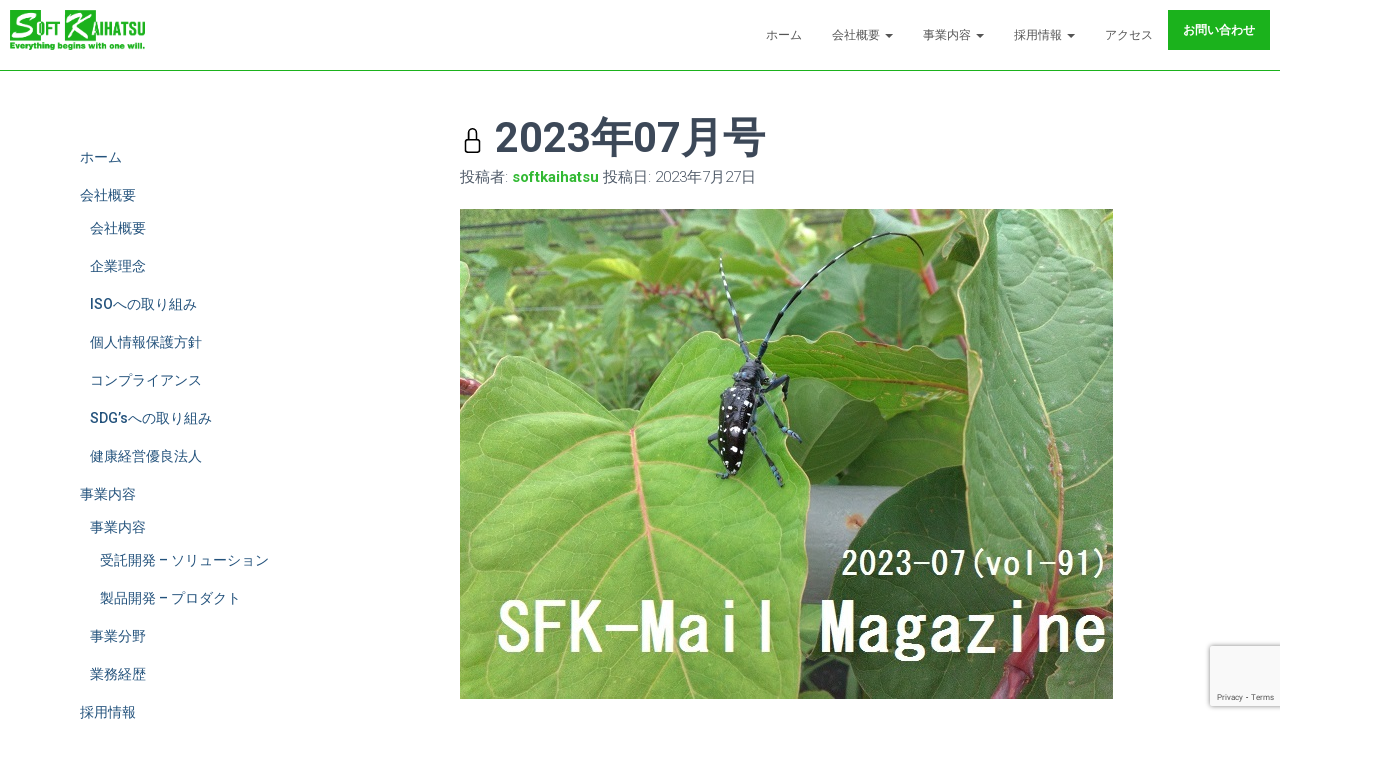

--- FILE ---
content_type: text/html; charset=UTF-8
request_url: https://softkaihatsu.co.jp/2023/07/27/%E3%83%A1%E3%83%AB%E3%83%9E%E3%82%AC%E3%83%86%E3%83%B3%E3%83%97%E3%83%AC%E3%83%BC%E3%83%88/
body_size: 18959
content:
<!DOCTYPE html>
<html lang="ja">

<head>
	<meta charset='UTF-8'>
	<meta name="viewport" content="width=device-width, initial-scale=1">
	<link rel="profile" href="http://gmpg.org/xfn/11">
			<link rel="pingback" href="https://softkaihatsu.co.jp/xmlrpc.php">
		<title>2023年07月号 &#8211; 株式会社ソフト開発</title>
<meta name='robots' content='max-image-preview:large' />
<link rel='dns-prefetch' href='//cdn.jsdelivr.net' />
<link rel='dns-prefetch' href='//fonts.googleapis.com' />
<link rel="alternate" type="application/rss+xml" title="株式会社ソフト開発 &raquo; フィード" href="https://softkaihatsu.co.jp/feed/" />
<link rel="alternate" type="application/rss+xml" title="株式会社ソフト開発 &raquo; コメントフィード" href="https://softkaihatsu.co.jp/comments/feed/" />
<link rel="alternate" type="application/rss+xml" title="株式会社ソフト開発 &raquo;  2023年07月号 のコメントのフィード" href="https://softkaihatsu.co.jp/2023/07/27/%e3%83%a1%e3%83%ab%e3%83%9e%e3%82%ac%e3%83%86%e3%83%b3%e3%83%97%e3%83%ac%e3%83%bc%e3%83%88/feed/" />
<link rel="alternate" title="oEmbed (JSON)" type="application/json+oembed" href="https://softkaihatsu.co.jp/wp-json/oembed/1.0/embed?url=https%3A%2F%2Fsoftkaihatsu.co.jp%2F2023%2F07%2F27%2F%25e3%2583%25a1%25e3%2583%25ab%25e3%2583%259e%25e3%2582%25ac%25e3%2583%2586%25e3%2583%25b3%25e3%2583%2597%25e3%2583%25ac%25e3%2583%25bc%25e3%2583%2588%2F" />
<link rel="alternate" title="oEmbed (XML)" type="text/xml+oembed" href="https://softkaihatsu.co.jp/wp-json/oembed/1.0/embed?url=https%3A%2F%2Fsoftkaihatsu.co.jp%2F2023%2F07%2F27%2F%25e3%2583%25a1%25e3%2583%25ab%25e3%2583%259e%25e3%2582%25ac%25e3%2583%2586%25e3%2583%25b3%25e3%2583%2597%25e3%2583%25ac%25e3%2583%25bc%25e3%2583%2588%2F&#038;format=xml" />
<style id='wp-img-auto-sizes-contain-inline-css' type='text/css'>
img:is([sizes=auto i],[sizes^="auto," i]){contain-intrinsic-size:3000px 1500px}
/*# sourceURL=wp-img-auto-sizes-contain-inline-css */
</style>
<link rel='stylesheet' id='bootstrap-css' href='https://softkaihatsu.co.jp/wp-content/themes/hestia/assets/bootstrap/css/bootstrap.min.css?ver=1.0.2' type='text/css' media='all' />
<link rel='stylesheet' id='hestia-font-sizes-css' href='https://softkaihatsu.co.jp/wp-content/themes/hestia/assets/css/font-sizes.min.css?ver=3.0.21' type='text/css' media='all' />
<style id='wp-emoji-styles-inline-css' type='text/css'>

	img.wp-smiley, img.emoji {
		display: inline !important;
		border: none !important;
		box-shadow: none !important;
		height: 1em !important;
		width: 1em !important;
		margin: 0 0.07em !important;
		vertical-align: -0.1em !important;
		background: none !important;
		padding: 0 !important;
	}
/*# sourceURL=wp-emoji-styles-inline-css */
</style>
<link rel='stylesheet' id='wp-block-library-css' href='https://softkaihatsu.co.jp/wp-includes/css/dist/block-library/style.min.css?ver=6.9' type='text/css' media='all' />
<style id='wp-block-columns-inline-css' type='text/css'>
.wp-block-columns{box-sizing:border-box;display:flex;flex-wrap:wrap!important}@media (min-width:782px){.wp-block-columns{flex-wrap:nowrap!important}}.wp-block-columns{align-items:normal!important}.wp-block-columns.are-vertically-aligned-top{align-items:flex-start}.wp-block-columns.are-vertically-aligned-center{align-items:center}.wp-block-columns.are-vertically-aligned-bottom{align-items:flex-end}@media (max-width:781px){.wp-block-columns:not(.is-not-stacked-on-mobile)>.wp-block-column{flex-basis:100%!important}}@media (min-width:782px){.wp-block-columns:not(.is-not-stacked-on-mobile)>.wp-block-column{flex-basis:0;flex-grow:1}.wp-block-columns:not(.is-not-stacked-on-mobile)>.wp-block-column[style*=flex-basis]{flex-grow:0}}.wp-block-columns.is-not-stacked-on-mobile{flex-wrap:nowrap!important}.wp-block-columns.is-not-stacked-on-mobile>.wp-block-column{flex-basis:0;flex-grow:1}.wp-block-columns.is-not-stacked-on-mobile>.wp-block-column[style*=flex-basis]{flex-grow:0}:where(.wp-block-columns){margin-bottom:1.75em}:where(.wp-block-columns.has-background){padding:1.25em 2.375em}.wp-block-column{flex-grow:1;min-width:0;overflow-wrap:break-word;word-break:break-word}.wp-block-column.is-vertically-aligned-top{align-self:flex-start}.wp-block-column.is-vertically-aligned-center{align-self:center}.wp-block-column.is-vertically-aligned-bottom{align-self:flex-end}.wp-block-column.is-vertically-aligned-stretch{align-self:stretch}.wp-block-column.is-vertically-aligned-bottom,.wp-block-column.is-vertically-aligned-center,.wp-block-column.is-vertically-aligned-top{width:100%}
/*# sourceURL=https://softkaihatsu.co.jp/wp-includes/blocks/columns/style.min.css */
</style>
<style id='wp-block-group-inline-css' type='text/css'>
.wp-block-group{box-sizing:border-box}:where(.wp-block-group.wp-block-group-is-layout-constrained){position:relative}
/*# sourceURL=https://softkaihatsu.co.jp/wp-includes/blocks/group/style.min.css */
</style>
<style id='global-styles-inline-css' type='text/css'>
:root{--wp--preset--aspect-ratio--square: 1;--wp--preset--aspect-ratio--4-3: 4/3;--wp--preset--aspect-ratio--3-4: 3/4;--wp--preset--aspect-ratio--3-2: 3/2;--wp--preset--aspect-ratio--2-3: 2/3;--wp--preset--aspect-ratio--16-9: 16/9;--wp--preset--aspect-ratio--9-16: 9/16;--wp--preset--color--black: #000000;--wp--preset--color--cyan-bluish-gray: #abb8c3;--wp--preset--color--white: #ffffff;--wp--preset--color--pale-pink: #f78da7;--wp--preset--color--vivid-red: #cf2e2e;--wp--preset--color--luminous-vivid-orange: #ff6900;--wp--preset--color--luminous-vivid-amber: #fcb900;--wp--preset--color--light-green-cyan: #7bdcb5;--wp--preset--color--vivid-green-cyan: #00d084;--wp--preset--color--pale-cyan-blue: #8ed1fc;--wp--preset--color--vivid-cyan-blue: #0693e3;--wp--preset--color--vivid-purple: #9b51e0;--wp--preset--color--accent: #1bb21c;--wp--preset--color--background-color: #ffffff;--wp--preset--color--header-gradient: #ffffff;--wp--preset--gradient--vivid-cyan-blue-to-vivid-purple: linear-gradient(135deg,rgb(6,147,227) 0%,rgb(155,81,224) 100%);--wp--preset--gradient--light-green-cyan-to-vivid-green-cyan: linear-gradient(135deg,rgb(122,220,180) 0%,rgb(0,208,130) 100%);--wp--preset--gradient--luminous-vivid-amber-to-luminous-vivid-orange: linear-gradient(135deg,rgb(252,185,0) 0%,rgb(255,105,0) 100%);--wp--preset--gradient--luminous-vivid-orange-to-vivid-red: linear-gradient(135deg,rgb(255,105,0) 0%,rgb(207,46,46) 100%);--wp--preset--gradient--very-light-gray-to-cyan-bluish-gray: linear-gradient(135deg,rgb(238,238,238) 0%,rgb(169,184,195) 100%);--wp--preset--gradient--cool-to-warm-spectrum: linear-gradient(135deg,rgb(74,234,220) 0%,rgb(151,120,209) 20%,rgb(207,42,186) 40%,rgb(238,44,130) 60%,rgb(251,105,98) 80%,rgb(254,248,76) 100%);--wp--preset--gradient--blush-light-purple: linear-gradient(135deg,rgb(255,206,236) 0%,rgb(152,150,240) 100%);--wp--preset--gradient--blush-bordeaux: linear-gradient(135deg,rgb(254,205,165) 0%,rgb(254,45,45) 50%,rgb(107,0,62) 100%);--wp--preset--gradient--luminous-dusk: linear-gradient(135deg,rgb(255,203,112) 0%,rgb(199,81,192) 50%,rgb(65,88,208) 100%);--wp--preset--gradient--pale-ocean: linear-gradient(135deg,rgb(255,245,203) 0%,rgb(182,227,212) 50%,rgb(51,167,181) 100%);--wp--preset--gradient--electric-grass: linear-gradient(135deg,rgb(202,248,128) 0%,rgb(113,206,126) 100%);--wp--preset--gradient--midnight: linear-gradient(135deg,rgb(2,3,129) 0%,rgb(40,116,252) 100%);--wp--preset--font-size--small: 13px;--wp--preset--font-size--medium: 20px;--wp--preset--font-size--large: 36px;--wp--preset--font-size--x-large: 42px;--wp--preset--spacing--20: 0.44rem;--wp--preset--spacing--30: 0.67rem;--wp--preset--spacing--40: 1rem;--wp--preset--spacing--50: 1.5rem;--wp--preset--spacing--60: 2.25rem;--wp--preset--spacing--70: 3.38rem;--wp--preset--spacing--80: 5.06rem;--wp--preset--shadow--natural: 6px 6px 9px rgba(0, 0, 0, 0.2);--wp--preset--shadow--deep: 12px 12px 50px rgba(0, 0, 0, 0.4);--wp--preset--shadow--sharp: 6px 6px 0px rgba(0, 0, 0, 0.2);--wp--preset--shadow--outlined: 6px 6px 0px -3px rgb(255, 255, 255), 6px 6px rgb(0, 0, 0);--wp--preset--shadow--crisp: 6px 6px 0px rgb(0, 0, 0);}:where(.is-layout-flex){gap: 0.5em;}:where(.is-layout-grid){gap: 0.5em;}body .is-layout-flex{display: flex;}.is-layout-flex{flex-wrap: wrap;align-items: center;}.is-layout-flex > :is(*, div){margin: 0;}body .is-layout-grid{display: grid;}.is-layout-grid > :is(*, div){margin: 0;}:where(.wp-block-columns.is-layout-flex){gap: 2em;}:where(.wp-block-columns.is-layout-grid){gap: 2em;}:where(.wp-block-post-template.is-layout-flex){gap: 1.25em;}:where(.wp-block-post-template.is-layout-grid){gap: 1.25em;}.has-black-color{color: var(--wp--preset--color--black) !important;}.has-cyan-bluish-gray-color{color: var(--wp--preset--color--cyan-bluish-gray) !important;}.has-white-color{color: var(--wp--preset--color--white) !important;}.has-pale-pink-color{color: var(--wp--preset--color--pale-pink) !important;}.has-vivid-red-color{color: var(--wp--preset--color--vivid-red) !important;}.has-luminous-vivid-orange-color{color: var(--wp--preset--color--luminous-vivid-orange) !important;}.has-luminous-vivid-amber-color{color: var(--wp--preset--color--luminous-vivid-amber) !important;}.has-light-green-cyan-color{color: var(--wp--preset--color--light-green-cyan) !important;}.has-vivid-green-cyan-color{color: var(--wp--preset--color--vivid-green-cyan) !important;}.has-pale-cyan-blue-color{color: var(--wp--preset--color--pale-cyan-blue) !important;}.has-vivid-cyan-blue-color{color: var(--wp--preset--color--vivid-cyan-blue) !important;}.has-vivid-purple-color{color: var(--wp--preset--color--vivid-purple) !important;}.has-black-background-color{background-color: var(--wp--preset--color--black) !important;}.has-cyan-bluish-gray-background-color{background-color: var(--wp--preset--color--cyan-bluish-gray) !important;}.has-white-background-color{background-color: var(--wp--preset--color--white) !important;}.has-pale-pink-background-color{background-color: var(--wp--preset--color--pale-pink) !important;}.has-vivid-red-background-color{background-color: var(--wp--preset--color--vivid-red) !important;}.has-luminous-vivid-orange-background-color{background-color: var(--wp--preset--color--luminous-vivid-orange) !important;}.has-luminous-vivid-amber-background-color{background-color: var(--wp--preset--color--luminous-vivid-amber) !important;}.has-light-green-cyan-background-color{background-color: var(--wp--preset--color--light-green-cyan) !important;}.has-vivid-green-cyan-background-color{background-color: var(--wp--preset--color--vivid-green-cyan) !important;}.has-pale-cyan-blue-background-color{background-color: var(--wp--preset--color--pale-cyan-blue) !important;}.has-vivid-cyan-blue-background-color{background-color: var(--wp--preset--color--vivid-cyan-blue) !important;}.has-vivid-purple-background-color{background-color: var(--wp--preset--color--vivid-purple) !important;}.has-black-border-color{border-color: var(--wp--preset--color--black) !important;}.has-cyan-bluish-gray-border-color{border-color: var(--wp--preset--color--cyan-bluish-gray) !important;}.has-white-border-color{border-color: var(--wp--preset--color--white) !important;}.has-pale-pink-border-color{border-color: var(--wp--preset--color--pale-pink) !important;}.has-vivid-red-border-color{border-color: var(--wp--preset--color--vivid-red) !important;}.has-luminous-vivid-orange-border-color{border-color: var(--wp--preset--color--luminous-vivid-orange) !important;}.has-luminous-vivid-amber-border-color{border-color: var(--wp--preset--color--luminous-vivid-amber) !important;}.has-light-green-cyan-border-color{border-color: var(--wp--preset--color--light-green-cyan) !important;}.has-vivid-green-cyan-border-color{border-color: var(--wp--preset--color--vivid-green-cyan) !important;}.has-pale-cyan-blue-border-color{border-color: var(--wp--preset--color--pale-cyan-blue) !important;}.has-vivid-cyan-blue-border-color{border-color: var(--wp--preset--color--vivid-cyan-blue) !important;}.has-vivid-purple-border-color{border-color: var(--wp--preset--color--vivid-purple) !important;}.has-vivid-cyan-blue-to-vivid-purple-gradient-background{background: var(--wp--preset--gradient--vivid-cyan-blue-to-vivid-purple) !important;}.has-light-green-cyan-to-vivid-green-cyan-gradient-background{background: var(--wp--preset--gradient--light-green-cyan-to-vivid-green-cyan) !important;}.has-luminous-vivid-amber-to-luminous-vivid-orange-gradient-background{background: var(--wp--preset--gradient--luminous-vivid-amber-to-luminous-vivid-orange) !important;}.has-luminous-vivid-orange-to-vivid-red-gradient-background{background: var(--wp--preset--gradient--luminous-vivid-orange-to-vivid-red) !important;}.has-very-light-gray-to-cyan-bluish-gray-gradient-background{background: var(--wp--preset--gradient--very-light-gray-to-cyan-bluish-gray) !important;}.has-cool-to-warm-spectrum-gradient-background{background: var(--wp--preset--gradient--cool-to-warm-spectrum) !important;}.has-blush-light-purple-gradient-background{background: var(--wp--preset--gradient--blush-light-purple) !important;}.has-blush-bordeaux-gradient-background{background: var(--wp--preset--gradient--blush-bordeaux) !important;}.has-luminous-dusk-gradient-background{background: var(--wp--preset--gradient--luminous-dusk) !important;}.has-pale-ocean-gradient-background{background: var(--wp--preset--gradient--pale-ocean) !important;}.has-electric-grass-gradient-background{background: var(--wp--preset--gradient--electric-grass) !important;}.has-midnight-gradient-background{background: var(--wp--preset--gradient--midnight) !important;}.has-small-font-size{font-size: var(--wp--preset--font-size--small) !important;}.has-medium-font-size{font-size: var(--wp--preset--font-size--medium) !important;}.has-large-font-size{font-size: var(--wp--preset--font-size--large) !important;}.has-x-large-font-size{font-size: var(--wp--preset--font-size--x-large) !important;}
:where(.wp-block-columns.is-layout-flex){gap: 2em;}:where(.wp-block-columns.is-layout-grid){gap: 2em;}
/*# sourceURL=global-styles-inline-css */
</style>
<style id='core-block-supports-inline-css' type='text/css'>
.wp-container-core-columns-is-layout-9d6595d7{flex-wrap:nowrap;}.wp-container-core-group-is-layout-c0ca7d81{flex-direction:column;align-items:flex-start;}
/*# sourceURL=core-block-supports-inline-css */
</style>

<style id='classic-theme-styles-inline-css' type='text/css'>
/*! This file is auto-generated */
.wp-block-button__link{color:#fff;background-color:#32373c;border-radius:9999px;box-shadow:none;text-decoration:none;padding:calc(.667em + 2px) calc(1.333em + 2px);font-size:1.125em}.wp-block-file__button{background:#32373c;color:#fff;text-decoration:none}
/*# sourceURL=/wp-includes/css/classic-themes.min.css */
</style>
<link rel='stylesheet' id='contact-form-7-css' href='https://softkaihatsu.co.jp/wp-content/plugins/contact-form-7/includes/css/styles.css?ver=5.8.7' type='text/css' media='all' />
<link rel='stylesheet' id='pz-linkcard-css' href='//softkaihatsu.co.jp/wp-content/uploads/pz-linkcard/style.css?ver=2.5.3.1.56' type='text/css' media='all' />
<link rel='stylesheet' id='hestia-clients-bar-css' href='https://softkaihatsu.co.jp/wp-content/plugins/themeisle-companion/obfx_modules/companion-legacy/assets/css/hestia/clients-bar.css?ver=6.9' type='text/css' media='all' />
<link rel='stylesheet' id='woocommerce-layout-css' href='https://softkaihatsu.co.jp/wp-content/plugins/woocommerce/assets/css/woocommerce-layout.css?ver=5.9.1' type='text/css' media='all' />
<link rel='stylesheet' id='woocommerce-smallscreen-css' href='https://softkaihatsu.co.jp/wp-content/plugins/woocommerce/assets/css/woocommerce-smallscreen.css?ver=5.9.1' type='text/css' media='only screen and (max-width: 768px)' />
<link rel='stylesheet' id='woocommerce-general-css' href='https://softkaihatsu.co.jp/wp-content/plugins/woocommerce/assets/css/woocommerce.css?ver=5.9.1' type='text/css' media='all' />
<style id='woocommerce-inline-inline-css' type='text/css'>
.woocommerce form .form-row .required { visibility: visible; }
/*# sourceURL=woocommerce-inline-inline-css */
</style>
<link rel='stylesheet' id='hestia_style-css' href='https://softkaihatsu.co.jp/wp-content/themes/hestia/style.min.css?ver=3.0.21' type='text/css' media='all' />
<style id='hestia_style-inline-css' type='text/css'>

		.elementor-page .hestia-about > .container {
		  width: 100%;
		}
		.elementor-page .pagebuilder-section {
		  padding: 0;
		}
		.elementor-page .title-in-content, .elementor-page .image-in-page {
		  display: none;
		}
		
		.home.elementor-page .main-raised > section.hestia-about {
		  overflow: visible;
		}
		
		.elementor-editor-active .navbar {
		  pointer-events: none;
		}
		
		.elementor-editor-active #elementor.elementor-edit-mode .elementor-element-overlay {
		  z-index: 1000000;
		}
		
		.elementor-page.page-template-template-fullwidth .blog-post-wrapper > .container {
		  width: 100%;
		}
		.elementor-page.page-template-template-fullwidth .blog-post-wrapper > .container .col-md-12 {
		  padding: 0;
		}
		.elementor-page.page-template-template-fullwidth article.section {
		  padding: 0;
		}

		.elementor-text-editor p, 
		.elementor-text-editor h1, 
		.elementor-text-editor h2, 
		.elementor-text-editor h3, 
		.elementor-text-editor h4, 
		.elementor-text-editor h5, 
		.elementor-text-editor h6 {
		  font-size: inherit;
		}
				.footer-big .footer-menu li a[href*="facebook.com"],
				.footer-big .footer-menu li a[href*="twitter.com"],
				.footer-big .footer-menu li a[href*="pinterest.com"],
				.footer-big .footer-menu li a[href*="google.com"],
				.footer-big .footer-menu li a[href*="linkedin.com"],
				.footer-big .footer-menu li a[href*="dribbble.com"],
				.footer-big .footer-menu li a[href*="github.com"],
				.footer-big .footer-menu li a[href*="youtube.com"],
				.footer-big .footer-menu li a[href*="instagram.com"],
				.footer-big .footer-menu li a[href*="reddit.com"],
				.footer-big .footer-menu li a[href*="tumblr.com"],
				.footer-big .footer-menu li a[href*="behance.com"],
				.footer-big .footer-menu li a[href*="snapchat.com"],
				.footer-big .footer-menu li a[href*="deviantart.com"],
				.footer-big .footer-menu li a[href*="vimeo.com"]{
				  color: transparent;
				  font-size: 0;
				  padding: 10px;
				}
				
				.footer-big .footer-menu li a[href*="facebook.com"]:hover,
				.footer-big .footer-menu li a[href*="twitter.com"]:hover,
				.footer-big .footer-menu li a[href*="pinterest.com"]:hover,
				.footer-big .footer-menu li a[href*="google.com"]:hover,
				.footer-big .footer-menu li a[href*="linkedin.com"]:hover,
				.footer-big .footer-menu li a[href*="dribbble.com"]:hover,
				.footer-big .footer-menu li a[href*="github.com"]:hover,
				.footer-big .footer-menu li a[href*="youtube.com"]:hover,
				.footer-big .footer-menu li a[href*="instagram.com"]:hover,
				.footer-big .footer-menu li a[href*="reddit.com"]:hover,
				.footer-big .footer-menu li a[href*="tumblr.com"]:hover,
				.footer-big .footer-menu li a[href*="behance.com"]:hover,
				.footer-big .footer-menu li a[href*="snapchat.com"]:hover,
				.footer-big .footer-menu li a[href*="deviantart.com"]:hover,
				.footer-big .footer-menu li a[href*="vimeo.com"]:hover {
				  opacity: 1 !important;
				}
				
				.footer-big .footer-menu li a[href*="facebook.com"]:hover:before {
				    color: #3b5998;
				}
				.footer-big .footer-menu li a[href*="twitter.com"]:hover:before {
				    color: #55acee;
				}
				.footer-big .footer-menu li a[href*="pinterest.com"]:hover:before {
				    color: #cc2127;
				}
				.footer-big .footer-menu li a[href*="google.com"]:hover:before {
				    color: #dd4b39;
				}
				.footer-big .footer-menu li a[href*="linkedin.com"]:hover:before {
				    color: #0976b4;
				}
				.footer-big .footer-menu li a[href*="dribbble.com"]:hover:before {
				    color: #ea4c89;
				}
				.footer-big .footer-menu li a[href*="github.com"]:hover:before {
				    color: #000;
				}
				.footer-big .footer-menu li a[href*="youtube.com"]:hover:before {
				    color: #e52d27;
				}
				.footer-big .footer-menu li a[href*="instagram.com"]:hover:before {
				    color: #125688;
				}
				.footer-big .footer-menu li a[href*="reddit.com"]:hover:before {
				    color: #ff4500;
				}
				.footer-big .footer-menu li a[href*="tumblr.com"]:hover:before {
				    color: #35465c;
				}
				.footer-big .footer-menu li a[href*="behance.com"]:hover:before {
				    color: #1769ff;
				}
				.footer-big .footer-menu li a[href*="snapchat.com"]:hover:before {
				    color: #fffc00;
				}
				.footer-big .footer-menu li a[href*="deviantart.com"]:hover:before {
				    color: #05cc47;
				}
				.footer-big .footer-menu li a[href*="vimeo.com"]:hover:before {
				    color: #1ab7ea;
				}
				
				
				.footer-big .footer-menu li a[href*="facebook.com"]:before,
				.footer-big .footer-menu li a[href*="twitter.com"]:before,
				.footer-big .footer-menu li a[href*="pinterest.com"]:before,
				.footer-big .footer-menu li a[href*="google.com"]:before,
				.footer-big .footer-menu li a[href*="linkedin.com"]:before,
				.footer-big .footer-menu li a[href*="dribbble.com"]:before,
				.footer-big .footer-menu li a[href*="github.com"]:before,
				.footer-big .footer-menu li a[href*="youtube.com"]:before,
				.footer-big .footer-menu li a[href*="instagram.com"]:before,
				.footer-big .footer-menu li a[href*="reddit.com"]:before,
				.footer-big .footer-menu li a[href*="tumblr.com"]:before,
				.footer-big .footer-menu li a[href*="behance.com"]:before,
				.footer-big .footer-menu li a[href*="snapchat.com"]:before,
				.footer-big .footer-menu li a[href*="deviantart.com"]:before,
				.footer-big .footer-menu li a[href*="vimeo.com"]:before {
				    font-family: "Font Awesome 5 Brands";
				    font-weight: 900;
				    color: #3c4858;
				    font-size: 16px;
				}
				
				.footer-black .footer-menu li a[href*="facebook.com"]:before,
				.footer-black .footer-menu li a[href*="twitter.com"]:before,
				.footer-black .footer-menu li a[href*="pinterest.com"]:before,
				.footer-black .footer-menu li a[href*="google.com"]:before,
				.footer-black .footer-menu li a[href*="linkedin.com"]:before,
				.footer-black .footer-menu li a[href*="dribbble.com"]:before,
				.footer-black .footer-menu li a[href*="github.com"]:before,
				.footer-black .footer-menu li a[href*="youtube.com"]:before,
				.footer-black .footer-menu li a[href*="instagram.com"]:before,
				.footer-black .footer-menu li a[href*="reddit.com"]:before,
				.footer-black .footer-menu li a[href*="tumblr.com"]:before,
				.footer-black .footer-menu li a[href*="behance.com"]:before,
				.footer-black .footer-menu li a[href*="snapchat.com"]:before,
				.footer-black .footer-menu li a[href*="deviantart.com"]:before,
				.footer-black .footer-menu li a[href*="vimeo.com"]:before {
				  color: #fff;
				}
				
				.footer-big .footer-menu li a[href*="facebook.com"]:before {
				    content: "";
				}
				
				.footer-big .footer-menu li a[href*="twitter.com"]:before {
				    content: "";
				}
				
				
				.footer-big .footer-menu li a[href*="pinterest.com"]:before {
				  content: "";
				}
				
				.footer-big .footer-menu li a[href*="google.com"]:before {
				  content: "";
				}
				
				.footer-big .footer-menu li a[href*="linkedin.com"]:before {
				  content: "";
				}
				
				.footer-big .footer-menu li a[href*="dribbble.com"]:before {
				  content: "";
				}
				
				.footer-big .footer-menu li a[href*="github.com"]:before {
				  content: "";
				}
				
				.footer-big .footer-menu li a[href*="youtube.com"]:before {
				  content: "";
				}
				
				.footer-big .footer-menu li a[href*="instagram.com"]:before {
				  content: "";
				}
				
				.footer-big .footer-menu li a[href*="reddit.com"]:before {
				  content: "";
				}
				
				.footer-big .footer-menu li a[href*="tumblr.com"]:before {
				  content: "";
				}
				
				.footer-big .footer-menu li a[href*="behance.com"]:before {
				  content: "";
				}
				
				.footer-big .footer-menu li a[href*="snapchat.com"]:before {
				  content: "";
				}
				
				.footer-big .footer-menu li a[href*="deviantart.com"]:before {
				  content: "";
				}
				
				.footer-big .footer-menu li a[href*="vimeo.com"]:before {
				  content: "";
				}
			
.hestia-top-bar, .hestia-top-bar .widget.widget_shopping_cart .cart_list {
			background-color: #363537
		}
		.hestia-top-bar .widget .label-floating input[type=search]:-webkit-autofill {
			-webkit-box-shadow: inset 0 0 0px 9999px #363537
		}.hestia-top-bar, .hestia-top-bar .widget .label-floating input[type=search], .hestia-top-bar .widget.widget_search form.form-group:before, .hestia-top-bar .widget.widget_product_search form.form-group:before, .hestia-top-bar .widget.widget_shopping_cart:before {
			color: #ffffff
		} 
		.hestia-top-bar .widget .label-floating input[type=search]{
			-webkit-text-fill-color:#ffffff !important 
		}
		.hestia-top-bar div.widget.widget_shopping_cart:before, .hestia-top-bar .widget.widget_product_search form.form-group:before, .hestia-top-bar .widget.widget_search form.form-group:before{
			background-color: #ffffff
		}.hestia-top-bar a, .hestia-top-bar .top-bar-nav li a {
			color: #ffffff
		}
		.hestia-top-bar ul li a[href*="mailto:"]:before, .hestia-top-bar ul li a[href*="tel:"]:before{
			background-color: #ffffff
		}
		.hestia-top-bar a:hover, .hestia-top-bar .top-bar-nav li a:hover {
			color: #eeeeee
		}
		.hestia-top-bar ul li:hover a[href*="mailto:"]:before, .hestia-top-bar ul li:hover a[href*="tel:"]:before{
			background-color: #eeeeee
		}
		

		a,
		.navbar .dropdown-menu li:hover > a,
		.navbar .dropdown-menu li:focus > a,
		.navbar .dropdown-menu li:active > a,
		.navbar .navbar-nav > li .dropdown-menu li:hover > a,
		body:not(.home) .navbar-default .navbar-nav > .active:not(.btn) > a,
		body:not(.home) .navbar-default .navbar-nav > .active:not(.btn) > a:hover,
		body:not(.home) .navbar-default .navbar-nav > .active:not(.btn) > a:focus,
		a:hover,
		.card-blog a.moretag:hover,
		.card-blog a.more-link:hover,
		.widget a:hover,
		.has-text-color.has-accent-color,
		p.has-text-color a {
		    color:#1bb21c;
		}
		
		.svg-text-color{
			fill:#1bb21c;
		}
		
		.pagination span.current, .pagination span.current:focus, .pagination span.current:hover {
			border-color:#1bb21c
		}
		
		button,
		button:hover,
		.woocommerce .track_order button[type="submit"],
		.woocommerce .track_order button[type="submit"]:hover,
		div.wpforms-container .wpforms-form button[type=submit].wpforms-submit,
		div.wpforms-container .wpforms-form button[type=submit].wpforms-submit:hover,
		input[type="button"],
		input[type="button"]:hover,
		input[type="submit"],
		input[type="submit"]:hover,
		input#searchsubmit,
		.pagination span.current,
		.pagination span.current:focus,
		.pagination span.current:hover,
		.btn.btn-primary,
		.btn.btn-primary:link,
		.btn.btn-primary:hover,
		.btn.btn-primary:focus,
		.btn.btn-primary:active,
		.btn.btn-primary.active,
		.btn.btn-primary.active:focus,
		.btn.btn-primary.active:hover,
		.btn.btn-primary:active:hover,
		.btn.btn-primary:active:focus,
		.btn.btn-primary:active:hover,
		.hestia-sidebar-open.btn.btn-rose,
		.hestia-sidebar-close.btn.btn-rose,
		.hestia-sidebar-open.btn.btn-rose:hover,
		.hestia-sidebar-close.btn.btn-rose:hover,
		.hestia-sidebar-open.btn.btn-rose:focus,
		.hestia-sidebar-close.btn.btn-rose:focus,
		.label.label-primary,
		.hestia-work .portfolio-item:nth-child(6n+1) .label,
		.nav-cart .nav-cart-content .widget .buttons .button,
		.has-accent-background-color[class*="has-background"] {
		    background-color: #1bb21c;
		}
		
		@media (max-width: 768px) {
	
			.navbar-default .navbar-nav>li>a:hover,
			.navbar-default .navbar-nav>li>a:focus,
			.navbar .navbar-nav .dropdown .dropdown-menu li a:hover,
			.navbar .navbar-nav .dropdown .dropdown-menu li a:focus,
			.navbar button.navbar-toggle:hover,
			.navbar .navbar-nav li:hover > a i {
			    color: #1bb21c;
			}
		}
		
		body:not(.woocommerce-page) button:not([class^="fl-"]):not(.hestia-scroll-to-top):not(.navbar-toggle):not(.close),
		body:not(.woocommerce-page) .button:not([class^="fl-"]):not(hestia-scroll-to-top):not(.navbar-toggle):not(.add_to_cart_button):not(.product_type_grouped):not(.product_type_external),
		div.wpforms-container .wpforms-form button[type=submit].wpforms-submit,
		input[type="submit"],
		input[type="button"],
		.btn.btn-primary,
		.widget_product_search button[type="submit"],
		.hestia-sidebar-open.btn.btn-rose,
		.hestia-sidebar-close.btn.btn-rose,
		.everest-forms button[type=submit].everest-forms-submit-button {
		    -webkit-box-shadow: 0 2px 2px 0 rgba(27,178,28,0.14),0 3px 1px -2px rgba(27,178,28,0.2),0 1px 5px 0 rgba(27,178,28,0.12);
		    box-shadow: 0 2px 2px 0 rgba(27,178,28,0.14),0 3px 1px -2px rgba(27,178,28,0.2),0 1px 5px 0 rgba(27,178,28,0.12);
		}
		
		.card .header-primary, .card .content-primary,
		.everest-forms button[type=submit].everest-forms-submit-button {
		    background: #1bb21c;
		}
		
		body:not(.woocommerce-page) .button:not([class^="fl-"]):not(.hestia-scroll-to-top):not(.navbar-toggle):not(.add_to_cart_button):hover,
		body:not(.woocommerce-page) button:not([class^="fl-"]):not(.hestia-scroll-to-top):not(.navbar-toggle):not(.close):hover,
		div.wpforms-container .wpforms-form button[type=submit].wpforms-submit:hover,
		input[type="submit"]:hover,
		input[type="button"]:hover,
		input#searchsubmit:hover,
		.widget_product_search button[type="submit"]:hover,
		.pagination span.current,
		.btn.btn-primary:hover,
		.btn.btn-primary:focus,
		.btn.btn-primary:active,
		.btn.btn-primary.active,
		.btn.btn-primary:active:focus,
		.btn.btn-primary:active:hover,
		.hestia-sidebar-open.btn.btn-rose:hover,
		.hestia-sidebar-close.btn.btn-rose:hover,
		.pagination span.current:hover,
		.everest-forms button[type=submit].everest-forms-submit-button:hover,
 		.everest-forms button[type=submit].everest-forms-submit-button:focus,
 		.everest-forms button[type=submit].everest-forms-submit-button:active {
			-webkit-box-shadow: 0 14px 26px -12px rgba(27,178,28,0.42),0 4px 23px 0 rgba(0,0,0,0.12),0 8px 10px -5px rgba(27,178,28,0.2);
		    box-shadow: 0 14px 26px -12px rgba(27,178,28,0.42),0 4px 23px 0 rgba(0,0,0,0.12),0 8px 10px -5px rgba(27,178,28,0.2);
			color: #fff;
		}
		
		.form-group.is-focused .form-control {
			background-image: -webkit-gradient(linear,left top, left bottom,from(#1bb21c),to(#1bb21c)),-webkit-gradient(linear,left top, left bottom,from(#d2d2d2),to(#d2d2d2));
			background-image: -webkit-linear-gradient(linear,left top, left bottom,from(#1bb21c),to(#1bb21c)),-webkit-linear-gradient(linear,left top, left bottom,from(#d2d2d2),to(#d2d2d2));
			background-image: linear-gradient(linear,left top, left bottom,from(#1bb21c),to(#1bb21c)),linear-gradient(linear,left top, left bottom,from(#d2d2d2),to(#d2d2d2));
		}
		
		.navbar:not(.navbar-transparent) li:not(.btn):hover > a,
		.navbar li.on-section:not(.btn) > a,
		.navbar.full-screen-menu.navbar-transparent li:not(.btn):hover > a,
		.navbar.full-screen-menu .navbar-toggle:hover,
		.navbar:not(.navbar-transparent) .nav-cart:hover,
		.navbar:not(.navbar-transparent) .hestia-toggle-search:hover {
				color:#1bb21c
		}
		
			.header-filter-gradient {
				background: linear-gradient(45deg, rgba(255,255,255,1) 0%, rgb(255,255,234) 100%);
			}
			.has-text-color.has-header-gradient-color { color: #ffffff; }
			.has-header-gradient-background-color[class*="has-background"] { background-color: #ffffff; }
			
		.has-text-color.has-background-color-color { color: #ffffff; }
		.has-background-color-background-color[class*="has-background"] { background-color: #ffffff; }
		
.btn.btn-primary:not(.colored-button):not(.btn-left):not(.btn-right):not(.btn-just-icon):not(.menu-item), input[type="submit"]:not(.search-submit), body:not(.woocommerce-account) .woocommerce .button.woocommerce-Button, .woocommerce .product button.button, .woocommerce .product button.button.alt, .woocommerce .product #respond input#submit, .woocommerce-cart .blog-post .woocommerce .cart-collaterals .cart_totals .checkout-button, .woocommerce-checkout #payment #place_order, .woocommerce-account.woocommerce-page button.button, .woocommerce .track_order button[type="submit"], .nav-cart .nav-cart-content .widget .buttons .button, .woocommerce a.button.wc-backward, body.woocommerce .wccm-catalog-item a.button, body.woocommerce a.wccm-button.button, form.woocommerce-form-coupon button.button, div.wpforms-container .wpforms-form button[type=submit].wpforms-submit, div.woocommerce a.button.alt, div.woocommerce table.my_account_orders .button, .btn.colored-button, .btn.btn-left, .btn.btn-right, .btn:not(.colored-button):not(.btn-left):not(.btn-right):not(.btn-just-icon):not(.menu-item):not(.hestia-sidebar-open):not(.hestia-sidebar-close){ padding-top:15px;  padding-bottom:15px;  padding-left:33px;  padding-right:33px; }
.btn.btn-primary:not(.colored-button):not(.btn-left):not(.btn-right):not(.btn-just-icon):not(.menu-item), input[type="submit"]:not(.search-submit), body:not(.woocommerce-account) .woocommerce .button.woocommerce-Button, .woocommerce .product button.button, .woocommerce .product button.button.alt, .woocommerce .product #respond input#submit, .woocommerce-cart .blog-post .woocommerce .cart-collaterals .cart_totals .checkout-button, .woocommerce-checkout #payment #place_order, .woocommerce-account.woocommerce-page button.button, .woocommerce .track_order button[type="submit"], .nav-cart .nav-cart-content .widget .buttons .button, .woocommerce a.button.wc-backward, body.woocommerce .wccm-catalog-item a.button, body.woocommerce a.wccm-button.button, form.woocommerce-form-coupon button.button, div.wpforms-container .wpforms-form button[type=submit].wpforms-submit, div.woocommerce a.button.alt, div.woocommerce table.my_account_orders .button, input[type="submit"].search-submit, .hestia-view-cart-wrapper .added_to_cart.wc-forward, .woocommerce-product-search button, .woocommerce-cart .actions .button, #secondary div[id^=woocommerce_price_filter] .button, .woocommerce div[id^=woocommerce_widget_cart].widget .buttons .button, .searchform input[type=submit], .searchform button, .search-form:not(.media-toolbar-primary) input[type=submit], .search-form:not(.media-toolbar-primary) button, .woocommerce-product-search input[type=submit], .btn.colored-button, .btn.btn-left, .btn.btn-right, .btn:not(.colored-button):not(.btn-left):not(.btn-right):not(.btn-just-icon):not(.menu-item):not(.hestia-sidebar-open):not(.hestia-sidebar-close){border-radius:3px;}
@media (min-width: 769px){
			.page-header.header-small .hestia-title,
			.page-header.header-small .title,
			h1.hestia-title.title-in-content,
			.main article.section .has-title-font-size {
				font-size: 42px;
			}}

		.page-template-builder-fullwidth-std .header > .elementor {
			padding-top: 70px;
		}

/*# sourceURL=hestia_style-inline-css */
</style>
<link rel='stylesheet' id='hestia_fonts-css' href='https://fonts.googleapis.com/css?family=Roboto%3A300%2C400%2C500%2C700%7CRoboto+Slab%3A400%2C700&#038;subset=latin%2Clatin-ext&#038;ver=3.0.21' type='text/css' media='all' />
<link rel='stylesheet' id='hestia_woocommerce_style-css' href='https://softkaihatsu.co.jp/wp-content/themes/hestia/assets/css/woocommerce.min.css?ver=3.0.21' type='text/css' media='all' />
<style id='hestia_woocommerce_style-inline-css' type='text/css'>

		.woocommerce-cart .shop_table .actions .coupon .input-text:focus,
		.woocommerce-checkout #customer_details .input-text:focus, .woocommerce-checkout #customer_details select:focus,
		.woocommerce-checkout #order_review .input-text:focus,
		.woocommerce-checkout #order_review select:focus,
		.woocommerce-checkout .woocommerce-form .input-text:focus,
		.woocommerce-checkout .woocommerce-form select:focus,
		.woocommerce div.product form.cart .variations select:focus,
		.woocommerce .woocommerce-ordering select:focus {
			background-image: -webkit-gradient(linear,left top, left bottom,from(#1bb21c),to(#1bb21c)),-webkit-gradient(linear,left top, left bottom,from(#d2d2d2),to(#d2d2d2));
			background-image: -webkit-linear-gradient(linear,left top, left bottom,from(#1bb21c),to(#1bb21c)),-webkit-linear-gradient(linear,left top, left bottom,from(#d2d2d2),to(#d2d2d2));
			background-image: linear-gradient(linear,left top, left bottom,from(#1bb21c),to(#1bb21c)),linear-gradient(linear,left top, left bottom,from(#d2d2d2),to(#d2d2d2));
		}

		.woocommerce div.product .woocommerce-tabs ul.tabs.wc-tabs li.active a {
			color:#1bb21c;
		}
		
		.woocommerce div.product .woocommerce-tabs ul.tabs.wc-tabs li.active a,
		.woocommerce div.product .woocommerce-tabs ul.tabs.wc-tabs li a:hover {
			border-color:#1bb21c
		}
		
		.woocommerce div.product form.cart .reset_variations:after{
			background-color:#1bb21c
		}
		
		.added_to_cart.wc-forward:hover,
		#add_payment_method .wc-proceed-to-checkout a.checkout-button:hover,
		#add_payment_method .wc-proceed-to-checkout a.checkout-button,
		.added_to_cart.wc-forward,
		.woocommerce nav.woocommerce-pagination ul li span.current,
		.woocommerce ul.products li.product .onsale,
		.woocommerce span.onsale,
		.woocommerce .single-product div.product form.cart .button,
		.woocommerce #respond input#submit,
		.woocommerce button.button,
		.woocommerce input.button,
		.woocommerce-cart .wc-proceed-to-checkout a.checkout-button,
		.woocommerce-checkout .wc-proceed-to-checkout a.checkout-button,
		.woocommerce #respond input#submit.alt,
		.woocommerce a.button.alt,
		.woocommerce button.button.alt,
		.woocommerce input.button.alt,
		.woocommerce input.button:disabled,
		.woocommerce input.button:disabled[disabled],
		.woocommerce a.button.wc-backward,
		.woocommerce .single-product div.product form.cart .button:hover,
		.woocommerce #respond input#submit:hover,
		.woocommerce button.button:hover,
		.woocommerce input.button:hover,
		.woocommerce-cart .wc-proceed-to-checkout a.checkout-button:hover,
		.woocommerce-checkout .wc-proceed-to-checkout a.checkout-button:hover,
		.woocommerce #respond input#submit.alt:hover,
		.woocommerce a.button.alt:hover,
		.woocommerce button.button.alt:hover,
		.woocommerce input.button.alt:hover,
		.woocommerce input.button:disabled:hover,
		.woocommerce input.button:disabled[disabled]:hover,
		.woocommerce #respond input#submit.alt.disabled,
		.woocommerce #respond input#submit.alt.disabled:hover,
		.woocommerce #respond input#submit.alt:disabled,
		.woocommerce #respond input#submit.alt:disabled:hover,
		.woocommerce #respond input#submit.alt:disabled[disabled],
		.woocommerce #respond input#submit.alt:disabled[disabled]:hover,
		.woocommerce a.button.alt.disabled,
		.woocommerce a.button.alt.disabled:hover,
		.woocommerce a.button.alt:disabled,
		.woocommerce a.button.alt:disabled:hover,
		.woocommerce a.button.alt:disabled[disabled],
		.woocommerce a.button.alt:disabled[disabled]:hover,
		.woocommerce button.button.alt.disabled,
		.woocommerce button.button.alt.disabled:hover,
		.woocommerce button.button.alt:disabled,
		.woocommerce button.button.alt:disabled:hover,
		.woocommerce button.button.alt:disabled[disabled],
		.woocommerce button.button.alt:disabled[disabled]:hover,
		.woocommerce input.button.alt.disabled,
		.woocommerce input.button.alt.disabled:hover,
		.woocommerce input.button.alt:disabled,
		.woocommerce input.button.alt:disabled:hover,
		.woocommerce input.button.alt:disabled[disabled],
		.woocommerce input.button.alt:disabled[disabled]:hover,
		.woocommerce-button,
		.woocommerce-Button,
		.woocommerce-button:hover,
		.woocommerce-Button:hover,
		#secondary div[id^=woocommerce_price_filter] .price_slider .ui-slider-range,
		.footer div[id^=woocommerce_price_filter] .price_slider .ui-slider-range,
		div[id^=woocommerce_product_tag_cloud].widget a,
		div[id^=woocommerce_widget_cart].widget .buttons .button,
		div.woocommerce table.my_account_orders .button {
		    background-color: #1bb21c;
		}
		
		.added_to_cart.wc-forward,
		.woocommerce .single-product div.product form.cart .button,
		.woocommerce #respond input#submit,
		.woocommerce button.button,
		.woocommerce input.button,
		#add_payment_method .wc-proceed-to-checkout a.checkout-button,
		.woocommerce-cart .wc-proceed-to-checkout a.checkout-button,
		.woocommerce-checkout .wc-proceed-to-checkout a.checkout-button,
		.woocommerce #respond input#submit.alt,
		.woocommerce a.button.alt,
		.woocommerce button.button.alt,
		.woocommerce input.button.alt,
		.woocommerce input.button:disabled,
		.woocommerce input.button:disabled[disabled],
		.woocommerce a.button.wc-backward,
		.woocommerce div[id^=woocommerce_widget_cart].widget .buttons .button,
		.woocommerce-button,
		.woocommerce-Button,
		div.woocommerce table.my_account_orders .button {
		    -webkit-box-shadow: 0 2px 2px 0 rgba(27,178,28,0.14),0 3px 1px -2px rgba(27,178,28,0.2),0 1px 5px 0 rgba(27,178,28,0.12);
		    box-shadow: 0 2px 2px 0 rgba(27,178,28,0.14),0 3px 1px -2px rgba(27,178,28,0.2),0 1px 5px 0 rgba(27,178,28,0.12);
		}
		
		.woocommerce nav.woocommerce-pagination ul li span.current,
		.added_to_cart.wc-forward:hover,
		.woocommerce .single-product div.product form.cart .button:hover,
		.woocommerce #respond input#submit:hover,
		.woocommerce button.button:hover,
		.woocommerce input.button:hover,
		#add_payment_method .wc-proceed-to-checkout a.checkout-button:hover,
		.woocommerce-cart .wc-proceed-to-checkout a.checkout-button:hover,
		.woocommerce-checkout .wc-proceed-to-checkout a.checkout-button:hover,
		.woocommerce #respond input#submit.alt:hover,
		.woocommerce a.button.alt:hover,
		.woocommerce button.button.alt:hover,
		.woocommerce input.button.alt:hover,
		.woocommerce input.button:disabled:hover,
		.woocommerce input.button:disabled[disabled]:hover,
		.woocommerce a.button.wc-backward:hover,
		.woocommerce div[id^=woocommerce_widget_cart].widget .buttons .button:hover,
		.hestia-sidebar-open.btn.btn-rose:hover,
		.hestia-sidebar-close.btn.btn-rose:hover,
		.pagination span.current:hover,
		.woocommerce-button:hover,
		.woocommerce-Button:hover,
		div.woocommerce table.my_account_orders .button:hover {
			-webkit-box-shadow: 0 14px 26px -12px rgba(27,178,28,0.42),0 4px 23px 0 rgba(0,0,0,0.12),0 8px 10px -5px rgba(27,178,28,0.2);
		    box-shadow: 0 14px 26px -12px rgba(27,178,28,0.42),0 4px 23px 0 rgba(0,0,0,0.12),0 8px 10px -5px rgba(27,178,28,0.2);
			color: #fff;
		}
		
		#secondary div[id^=woocommerce_price_filter] .price_slider .ui-slider-handle,
		.footer div[id^=woocommerce_price_filter] .price_slider .ui-slider-handle {
			border-color: #1bb21c;
		}
		
/*# sourceURL=hestia_woocommerce_style-inline-css */
</style>
<script type="text/javascript" src="https://softkaihatsu.co.jp/wp-includes/js/jquery/jquery.min.js?ver=3.7.1" id="jquery-core-js"></script>
<script type="text/javascript" src="https://softkaihatsu.co.jp/wp-includes/js/jquery/jquery-migrate.min.js?ver=3.4.1" id="jquery-migrate-js"></script>
<link rel="https://api.w.org/" href="https://softkaihatsu.co.jp/wp-json/" /><link rel="alternate" title="JSON" type="application/json" href="https://softkaihatsu.co.jp/wp-json/wp/v2/posts/3016" /><link rel="EditURI" type="application/rsd+xml" title="RSD" href="https://softkaihatsu.co.jp/xmlrpc.php?rsd" />
<meta name="generator" content="WordPress 6.9" />
<meta name="generator" content="WooCommerce 5.9.1" />
<link rel="canonical" href="https://softkaihatsu.co.jp/2023/07/27/%e3%83%a1%e3%83%ab%e3%83%9e%e3%82%ac%e3%83%86%e3%83%b3%e3%83%97%e3%83%ac%e3%83%bc%e3%83%88/" />
<link rel='shortlink' href='https://softkaihatsu.co.jp/?p=3016' />
<!-- Enter your scripts here -->	<noscript><style>.woocommerce-product-gallery{ opacity: 1 !important; }</style></noscript>
	<meta name="generator" content="Elementor 3.19.0; features: e_optimized_assets_loading, e_optimized_css_loading, e_font_icon_svg, additional_custom_breakpoints, block_editor_assets_optimize, e_image_loading_optimization; settings: css_print_method-external, google_font-enabled, font_display-swap">
<style type="text/css" id="custom-background-css">
body.custom-background { background-color: #ffffff; }
</style>
	<link rel="icon" href="https://softkaihatsu.co.jp/wp-content/uploads/2022/12/cropped-favicon-32x32.png" sizes="32x32" />
<link rel="icon" href="https://softkaihatsu.co.jp/wp-content/uploads/2022/12/cropped-favicon-192x192.png" sizes="192x192" />
<link rel="apple-touch-icon" href="https://softkaihatsu.co.jp/wp-content/uploads/2022/12/cropped-favicon-180x180.png" />
<meta name="msapplication-TileImage" content="https://softkaihatsu.co.jp/wp-content/uploads/2022/12/cropped-favicon-270x270.png" />
		<style type="text/css" id="wp-custom-css">
			.ttt{
	background-color: #fff;padding: 20px 50px;color:black;border-radius: 15px
}
.table-item{
	color: #005963;
}

.image-border {
	border: 1px solid #c8c8c8;
}

.custom-title{
	display:block;
	font-size:1.23em;
	font-weight:bold;
	text-align:left;
	padding:0 0 10px 0;
	margin:0 auto 20px;
	border-bottom:solid 2px #51AE3B;
} 

.custom-table1 table th {
	color: #51AE3B;
	text-align: center;
	border-top: 1px #c0c0c0 solid;
	border-bottom: 1px #c0c0c0 solid;
	border-right: none;
	border-left: none;
}

.custom-table1 table td{
	border-top: 1px #c0c0c0 solid;
	border-bottom: 1px #c0c0c0 solid;
	border-right: none;
	border-left: none;
}

.custom-table2 table th {
	color: #ff7f50;
	text-align: center;
	border-top: 1px #c0c0c0 solid;
	border-bottom: 1px #c0c0c0 solid;
	border-right: none;
	border-left: none;
}

.custom-table2 table td{
	border-top: 1px #c0c0c0 solid;
	border-bottom: 1px #c0c0c0 solid;
	border-right: none;
	border-left: none;
}

.custom-link a{
	border-bottom: dotted 2px green;
}

.product-title{
	display:block;
	font-size:1.5em;
	font-weight:bold;
	text-align:left;
	padding:0 0 10px 0;
	margin:0 auto 20px;
	border-bottom: dotted 2px #51AE3B;
}

.businessbackground thead{
	background: #51AE3B;
	color: white;
}
.businessbackground thead th{
	font-weight:bold;
	color: white;
}

.facebook_icon_color {
	fill: #f00;
}

.margin-auto {
	margin:auto !important;
}

span.wpcf7-list-item {display: block;}

.cf7__list {
  display: flex;
  flex-wrap: wrap;
  margin-bottom: 60px;
}

.cf7__list dt:nth-of-type(n + 2),
.cf7__list dd:nth-of-type(n + 2) {
  margin-top: 30px;
}

.cf7__list dt {
  width: 35%;
  padding-top: 15px;
}

.cf7__list dd {
  width: 65%;
}

/* 必須・任意 */
.cf7__required,
.cf7__optional {
  margin-right: 15px;
  padding: 6px 14px;
  color: #fff;
  font-size: 12px;
  vertical-align: 1px;
}

.cf7__required {
  background: #BE1D1D;
}

.cf7__optional {
  background: #878D8E;
}

/* input・textarea */
.cf7__list dd input[type="text"],
.cf7__list dd input[type="tel"],
.cf7__list dd input[type="email"],
.cf7__list dd textarea {
  width: 100%;
  padding: 15px 20px;
  background: #F4F4F4 !important;
}

/* ドロップダウンメニュー */
.cf7__select {
  position: relative;
}

.cf7__select:before {
  position: absolute;
  top: 50%;
  right: 20px;
  z-index: 10;
  transform: translateY(-50%);
  width: 0;
  height: 0;
  border-top: 8px solid #000;
  border-right: 6px solid transparent;
  border-left: 6px solid transparent;
  pointer-events: none;
  content: '';
}

.cf7__select select {
  width: 100%;
  padding: 19px 20px;
  background: #F4F4F4;
  color: #000;
	font-family: Noto Sans CJK JP;
  -webkit-appearance: none;
     -moz-appearance: none;
          appearance: none;
}

/* チェックボックス・ラジオボタン */
.cf7__list dd .wpcf7-checkbox,
.cf7__list dd .wpcf7-radio {
  display: block;
  padding: 15px 0 10px;
}

/* 縦並び（チェックボックス・ラジオボタン） */
.cf7__list dd .wpcf7-list-item {
  display: block;
  margin: 0;
}

.cf7__list dd .wpcf7-list-item:nth-child(n + 2) {
  margin-top: 18px;
}

/* マウスカーソル（チェックボックス・ラジオボタン） */
.cf7__list dd .wpcf7-list-item label {
  cursor: pointer;
}

/* チェックボックス・ラジオボタン */
input[type="checkbox"],
input[type="radio"] {
  position: relative;
  width: 18px;
  height: 18px;
  margin-right: 8px;
  border: 1px solid #bcbcbc;
  vertical-align: -3px;
  cursor: pointer;
  -webkit-appearance: none;
     -moz-appearance: none;
          appearance: none;
}

/* チェックボックス */
input[type="checkbox"]:checked {
  border: 1px solid #000;
  background: #000;
}

input[type="checkbox"]:checked:before {
  position: absolute;
  top: 2px;
  left: 5px;
  transform: rotate(50deg);
  width: 6px;
  height: 10px;
  border-right: 2px solid #fff;
  border-bottom: 2px solid #fff;
  content: '';
}

/* ラジオボタン */
input[type="radio"] {
  border-radius: 50%;
}

input[type="radio"]:checked:before {
  position: absolute;
  top: 50%;
  left: 50%;
  transform: translate(-50%, -50%);
  width: 9px;
  height: 9px;
  border-radius: 50%;
  background: #000;
  content: '';
}

/* プレースホルダー */
/* Google Chrome / Safari / Mozilla Firefox / Opera */
.cf7__list dd input[type="text"]::placeholder,
.cf7__list dd input[type="tel"]::placeholder,
.cf7__list dd input[type="email"]::placeholder,
.cf7__list dd textarea::placeholder {
  color: #a5a5a5;
}

/* Microsoft Edge */
.cf7__list dd input[type="text"]::-ms-input-placeholder,
.cf7__list dd input[type="tel"]::-ms-input-placeholder,
.cf7__list dd input[type="email"]::-ms-input-placeholder,
.cf7__list dd textarea::-ms-input-placeholder {
  color: #a5a5a5;
}

/* Internet Explorer */
.cf7__list dd input[type="text"]:-ms-input-placeholder,
.cf7__list dd input[type="tel"]:-ms-input-placeholder,
.cf7__list dd input[type="email"]:-ms-input-placeholder,
.cf7__list dd textarea:-ms-input-placeholder {
  color: #a5a5a5;
}

/* 送信ボタン */
.cf7__button {
  text-align: center;
}

input[type="submit"] {
  width: 260px;
  height: 60px;
  background: #000;
  color: #fff;
  font-size: 20px; /* テキストサイズを20pxに設定 */
  transition: opacity .6s;
}

input[type="submit"]:hover {
  opacity: .6;
}

/* ajax-loader */
.wpcf7-spinner {
  vertical-align: middle;
}

@media screen and (max-width: 767px) {

  .cf7__list dt {
    width: 100%;
    margin-bottom: 15px;
    padding-top: 0;
  }

  .cf7__list dd {
    width: 100%;
  }

  .cf7__list dd:nth-of-type(n + 2) {
    margin-top: 0;
  }

  .cf7__list dd .wpcf7-checkbox,
  .cf7__list dd .wpcf7-radio {
    padding: 15px 0 0;
  }

  /* 送信ボタン */
  input[type="submit"] {
    width: 180px;
    height: 56px;
  }

}

.cf7__select select {
  width: 100%;
  padding: 19px 20px;
  background: #F4F4F4;
  color: #000;
	font-family: Noto Sans CJK JP;
  -webkit-appearance: none;
  -moz-appearance: none;
  appearance: none;
  border: 1px solid #000; /* 枠線の太さを1pxに設定 */
}

.wpcf7 input[type="text"],
.wpcf7 input[type="email"],
.wpcf7 input[type="tel"],
.wpcf7 textarea {
  border-width: 1px !important; /* 枠線の太さを1pxに設定 */
  border-style: solid !important; /* 枠線のスタイルを実線に設定 */
}

.wpcf7-spinner {
  display: none!important;
}


@media (min-width: 600px) {
	.PhoneMode {
		display: none !important; 
	} 
}

@media (max-width: 599px) {
	.PcMode {
		display: none !important;
	}
}		</style>
			
	<link rel="stylesheet" type="text/css" href="/wp-content/themes/hestia/layout.css">
<link rel='stylesheet' id='font-awesome-5-all-css' href='https://softkaihatsu.co.jp/wp-content/themes/hestia/assets/font-awesome/css/all.min.css?ver=1.0.2' type='text/css' media='all' />
</head>

<body class="wp-singular post-template-default single single-post postid-3016 single-format-standard custom-background wp-custom-logo wp-theme-hestia theme-hestia woocommerce-no-js blog-post header-layout-classic-blog elementor-default elementor-kit-3636">
		<div class="wrapper post-3016 post type-post status-publish format-standard post-password-required hentry category-top-page category-mail-mg classic-blog ">
		<header class="header ">
			<div style="display: none"></div>		<nav class="navbar navbar-default navbar-fixed-top  no-slider hestia_left navbar-not-transparent">
						<div class="container">
						<div class="navbar-header">
			<div class="title-logo-wrapper">
				<a class="navbar-brand" href="https://softkaihatsu.co.jp/"
						title="株式会社ソフト開発">
					<img  src="https://softkaihatsu.co.jp/wp-content/uploads/2022/05/cropped-sfklogo_green.png" alt="株式会社ソフト開発"></a>
			</div>
								<div class="navbar-toggle-wrapper">
						<button type="button" class="navbar-toggle" data-toggle="collapse" data-target="#main-navigation">
				<span class="icon-bar"></span>
				<span class="icon-bar"></span>
				<span class="icon-bar"></span>
				<span class="sr-only">ナビゲーションを切り替え</span>
			</button>
					</div>
				</div>
		<div id="main-navigation" class="collapse navbar-collapse"><ul id="menu-%e4%b8%bb" class="nav navbar-nav"><li id="menu-item-851" class="menu-item menu-item-type-custom menu-item-object-custom menu-item-851"><a title="ホーム" href="/">ホーム</a></li>
<li id="menu-item-6486" class="menu-item menu-item-type-post_type menu-item-object-page menu-item-has-children menu-item-6486 dropdown"><a title="会社概要" href="https://softkaihatsu.co.jp/company-profile/" class="dropdown-toggle">会社概要 <span class="caret-wrap"><span class="caret"><svg aria-hidden="true" focusable="false" data-prefix="fas" data-icon="chevron-down" class="svg-inline--fa fa-chevron-down fa-w-14" role="img" xmlns="http://www.w3.org/2000/svg" viewBox="0 0 448 512"><path d="M207.029 381.476L12.686 187.132c-9.373-9.373-9.373-24.569 0-33.941l22.667-22.667c9.357-9.357 24.522-9.375 33.901-.04L224 284.505l154.745-154.021c9.379-9.335 24.544-9.317 33.901.04l22.667 22.667c9.373 9.373 9.373 24.569 0 33.941L240.971 381.476c-9.373 9.372-24.569 9.372-33.942 0z"></path></svg></span></span></a>
<ul role="menu" class="dropdown-menu">
	<li id="menu-item-6489" class="menu-item menu-item-type-post_type menu-item-object-page menu-item-6489"><a title="会社概要" href="https://softkaihatsu.co.jp/company-profile/">会社概要</a></li>
	<li id="menu-item-6485" class="menu-item menu-item-type-post_type menu-item-object-page menu-item-6485"><a title="企業理念" href="https://softkaihatsu.co.jp/corporate-vision/">企業理念</a></li>
	<li id="menu-item-305" class="menu-item menu-item-type-post_type menu-item-object-page menu-item-305"><a title="ISOへの取り組み" href="https://softkaihatsu.co.jp/iso/">ISOへの取り組み</a></li>
	<li id="menu-item-964" class="menu-item menu-item-type-post_type menu-item-object-page menu-item-964"><a title="個人情報保護方針" href="https://softkaihatsu.co.jp/privacy-policy/">個人情報保護方針</a></li>
	<li id="menu-item-307" class="menu-item menu-item-type-post_type menu-item-object-page menu-item-307"><a title="コンプライアンス" href="https://softkaihatsu.co.jp/compliance/">コンプライアンス</a></li>
	<li id="menu-item-2148" class="menu-item menu-item-type-post_type menu-item-object-page menu-item-2148"><a title="SDG’sへの取り組み" href="https://softkaihatsu.co.jp/sdgs/">SDG’sへの取り組み</a></li>
	<li id="menu-item-7123" class="menu-item menu-item-type-post_type menu-item-object-page menu-item-7123"><a title="健康経営優良法人" href="https://softkaihatsu.co.jp/healthproductivity-2025-bright500/">健康経営優良法人</a></li>
</ul>
</li>
<li id="menu-item-6484" class="menu-item menu-item-type-post_type menu-item-object-page menu-item-has-children menu-item-6484 dropdown"><a title="事業内容" href="https://softkaihatsu.co.jp/business-introduce/" class="dropdown-toggle">事業内容 <span class="caret-wrap"><span class="caret"><svg aria-hidden="true" focusable="false" data-prefix="fas" data-icon="chevron-down" class="svg-inline--fa fa-chevron-down fa-w-14" role="img" xmlns="http://www.w3.org/2000/svg" viewBox="0 0 448 512"><path d="M207.029 381.476L12.686 187.132c-9.373-9.373-9.373-24.569 0-33.941l22.667-22.667c9.357-9.357 24.522-9.375 33.901-.04L224 284.505l154.745-154.021c9.379-9.335 24.544-9.317 33.901.04l22.667 22.667c9.373 9.373 9.373 24.569 0 33.941L240.971 381.476c-9.373 9.372-24.569 9.372-33.942 0z"></path></svg></span></span></a>
<ul role="menu" class="dropdown-menu">
	<li id="menu-item-6487" class="menu-item menu-item-type-post_type menu-item-object-page menu-item-has-children menu-item-6487 dropdown dropdown-submenu"><a title="事業内容" href="https://softkaihatsu.co.jp/business-introduce/" class="dropdown-toggle">事業内容 <span class="caret-wrap"><span class="caret"><svg aria-hidden="true" focusable="false" data-prefix="fas" data-icon="chevron-down" class="svg-inline--fa fa-chevron-down fa-w-14" role="img" xmlns="http://www.w3.org/2000/svg" viewBox="0 0 448 512"><path d="M207.029 381.476L12.686 187.132c-9.373-9.373-9.373-24.569 0-33.941l22.667-22.667c9.357-9.357 24.522-9.375 33.901-.04L224 284.505l154.745-154.021c9.379-9.335 24.544-9.317 33.901.04l22.667 22.667c9.373 9.373 9.373 24.569 0 33.941L240.971 381.476c-9.373 9.372-24.569 9.372-33.942 0z"></path></svg></span></span></a>
	<ul role="menu" class="dropdown-menu">
		<li id="menu-item-526" class="menu-item menu-item-type-post_type menu-item-object-page menu-item-526"><a title="受託開発 – ソリューション" href="https://softkaihatsu.co.jp/business-content/solution/">受託開発 – ソリューション</a></li>
		<li id="menu-item-6931" class="menu-item menu-item-type-post_type menu-item-object-page menu-item-6931"><a title="製品開発 – プロダクト" href="https://softkaihatsu.co.jp/business-content/products/">製品開発 – プロダクト</a></li>
	</ul>
</li>
	<li id="menu-item-311" class="menu-item menu-item-type-post_type menu-item-object-page menu-item-311"><a title="事業分野" href="https://softkaihatsu.co.jp/business-field/">事業分野</a></li>
	<li id="menu-item-312" class="menu-item menu-item-type-post_type menu-item-object-page menu-item-312"><a title="業務経歴" href="https://softkaihatsu.co.jp/businessbackground1/">業務経歴</a></li>
</ul>
</li>
<li id="menu-item-313" class="menu-item menu-item-type-post_type menu-item-object-page menu-item-has-children menu-item-313 dropdown"><a title="採用情報" href="https://softkaihatsu.co.jp/employment-information/" class="dropdown-toggle">採用情報 <span class="caret-wrap"><span class="caret"><svg aria-hidden="true" focusable="false" data-prefix="fas" data-icon="chevron-down" class="svg-inline--fa fa-chevron-down fa-w-14" role="img" xmlns="http://www.w3.org/2000/svg" viewBox="0 0 448 512"><path d="M207.029 381.476L12.686 187.132c-9.373-9.373-9.373-24.569 0-33.941l22.667-22.667c9.357-9.357 24.522-9.375 33.901-.04L224 284.505l154.745-154.021c9.379-9.335 24.544-9.317 33.901.04l22.667 22.667c9.373 9.373 9.373 24.569 0 33.941L240.971 381.476c-9.373 9.372-24.569 9.372-33.942 0z"></path></svg></span></span></a>
<ul role="menu" class="dropdown-menu">
	<li id="menu-item-296" class="menu-item menu-item-type-post_type menu-item-object-page menu-item-296"><a title="採用情報" href="https://softkaihatsu.co.jp/employment-information/">採用情報</a></li>
	<li id="menu-item-6490" class="menu-item menu-item-type-post_type menu-item-object-page menu-item-6490"><a title="募集要項" href="https://softkaihatsu.co.jp/look-for/">募集要項</a></li>
	<li id="menu-item-308" class="menu-item menu-item-type-post_type menu-item-object-page menu-item-308"><a title="福利厚生" href="https://softkaihatsu.co.jp/welfare/">福利厚生</a></li>
	<li id="menu-item-315" class="menu-item menu-item-type-post_type menu-item-object-page menu-item-315"><a title="会社説明会 ご案内" href="https://softkaihatsu.co.jp/guidance/">会社説明会 ご案内</a></li>
	<li id="menu-item-316" class="menu-item menu-item-type-post_type menu-item-object-page menu-item-has-children menu-item-316 dropdown dropdown-submenu"><a title="社内情報" href="https://softkaihatsu.co.jp/companyinfo/" class="dropdown-toggle">社内情報 <span class="caret-wrap"><span class="caret"><svg aria-hidden="true" focusable="false" data-prefix="fas" data-icon="chevron-down" class="svg-inline--fa fa-chevron-down fa-w-14" role="img" xmlns="http://www.w3.org/2000/svg" viewBox="0 0 448 512"><path d="M207.029 381.476L12.686 187.132c-9.373-9.373-9.373-24.569 0-33.941l22.667-22.667c9.357-9.357 24.522-9.375 33.901-.04L224 284.505l154.745-154.021c9.379-9.335 24.544-9.317 33.901.04l22.667 22.667c9.373 9.373 9.373 24.569 0 33.941L240.971 381.476c-9.373 9.372-24.569 9.372-33.942 0z"></path></svg></span></span></a>
	<ul role="menu" class="dropdown-menu">
		<li id="menu-item-521" class="menu-item menu-item-type-post_type menu-item-object-page menu-item-521"><a title="委員会" href="https://softkaihatsu.co.jp/companyinfo/chair/">委員会</a></li>
		<li id="menu-item-1383" class="menu-item menu-item-type-post_type menu-item-object-page menu-item-1383"><a title="イベントブログ" href="https://softkaihatsu.co.jp/companyinfo/bloglist/">イベントブログ</a></li>
		<li id="menu-item-1381" class="menu-item menu-item-type-post_type menu-item-object-page menu-item-1381"><a title="NEW FACE" href="https://softkaihatsu.co.jp/companyinfo/new-face/">NEW FACE</a></li>
		<li id="menu-item-1382" class="menu-item menu-item-type-post_type menu-item-object-page menu-item-1382"><a title="社員インタビュー" href="https://softkaihatsu.co.jp/companyinfo/employee-interview/">社員インタビュー</a></li>
		<li id="menu-item-2406" class="menu-item menu-item-type-custom menu-item-object-custom menu-item-2406"><a title="episode" href="https://softkaihatsu.co.jp/episode-home/">episode</a></li>
	</ul>
</li>
	<li id="menu-item-317" class="menu-item menu-item-type-post_type menu-item-object-page menu-item-317"><a title="新人研修" href="https://softkaihatsu.co.jp/newtraining/">新人研修</a></li>
	<li id="menu-item-318" class="menu-item menu-item-type-post_type menu-item-object-page menu-item-318"><a title="社長メッセージ" href="https://softkaihatsu.co.jp/manager-message/">社長メッセージ</a></li>
	<li id="menu-item-319" class="menu-item menu-item-type-post_type menu-item-object-page menu-item-319"><a title="Q&#038;A" href="https://softkaihatsu.co.jp/qa/">Q&#038;A</a></li>
</ul>
</li>
<li id="menu-item-321" class="menu-item menu-item-type-post_type menu-item-object-page menu-item-321"><a title="アクセス" href="https://softkaihatsu.co.jp/access/">アクセス</a></li>
<li id="menu-item-549" class="menu-item menu-item-type-post_type menu-item-object-page menu-item-549"><a title="お問い合わせ" href="https://softkaihatsu.co.jp/contact/">お問い合わせ</a></li>
</ul></div>			</div>
					</nav>
				</header>

		
<div class="main ">
	<div class="blog-post blog-post-wrapper">
		<div class="container">
			<article id="post-3016" class="section section-text">
	<div class="row">
			<div class="col-md-3 blog-sidebar-wrapper">
		<aside id="secondary" class="blog-sidebar" role="complementary">
						<div id="block-15" class="widget widget_block">
<div class="wp-block-group is-vertical is-content-justification-left is-layout-flex wp-container-core-group-is-layout-c0ca7d81 wp-block-group-is-layout-flex">
<div class="wp-block-columns is-layout-flex wp-container-core-columns-is-layout-9d6595d7 wp-block-columns-is-layout-flex">
<div class="wp-block-column is-layout-flow wp-block-column-is-layout-flow"></div>
</div>
</div>
</div><div id="nav_menu-4" class="widget widget_nav_menu"><div class="menu-%e4%b8%bb-container"><ul id="menu-%e4%b8%bb-1" class="menu"><li class="menu-item menu-item-type-custom menu-item-object-custom menu-item-851"><a href="/">ホーム</a></li>
<li class="menu-item menu-item-type-post_type menu-item-object-page menu-item-has-children menu-item-6486"><a href="https://softkaihatsu.co.jp/company-profile/">会社概要</a>
<ul class="sub-menu">
	<li class="menu-item menu-item-type-post_type menu-item-object-page menu-item-6489"><a href="https://softkaihatsu.co.jp/company-profile/">会社概要</a></li>
	<li class="menu-item menu-item-type-post_type menu-item-object-page menu-item-6485"><a href="https://softkaihatsu.co.jp/corporate-vision/">企業理念</a></li>
	<li class="menu-item menu-item-type-post_type menu-item-object-page menu-item-305"><a href="https://softkaihatsu.co.jp/iso/">ISOへの取り組み</a></li>
	<li class="menu-item menu-item-type-post_type menu-item-object-page menu-item-964"><a href="https://softkaihatsu.co.jp/privacy-policy/">個人情報保護方針</a></li>
	<li class="menu-item menu-item-type-post_type menu-item-object-page menu-item-307"><a href="https://softkaihatsu.co.jp/compliance/">コンプライアンス</a></li>
	<li class="menu-item menu-item-type-post_type menu-item-object-page menu-item-2148"><a href="https://softkaihatsu.co.jp/sdgs/">SDG’sへの取り組み</a></li>
	<li class="menu-item menu-item-type-post_type menu-item-object-page menu-item-7123"><a href="https://softkaihatsu.co.jp/healthproductivity-2025-bright500/">健康経営優良法人</a></li>
</ul>
</li>
<li class="menu-item menu-item-type-post_type menu-item-object-page menu-item-has-children menu-item-6484"><a href="https://softkaihatsu.co.jp/business-introduce/">事業内容</a>
<ul class="sub-menu">
	<li class="menu-item menu-item-type-post_type menu-item-object-page menu-item-has-children menu-item-6487"><a href="https://softkaihatsu.co.jp/business-introduce/">事業内容</a>
	<ul class="sub-menu">
		<li class="menu-item menu-item-type-post_type menu-item-object-page menu-item-526"><a href="https://softkaihatsu.co.jp/business-content/solution/">受託開発 – ソリューション</a></li>
		<li class="menu-item menu-item-type-post_type menu-item-object-page menu-item-6931"><a href="https://softkaihatsu.co.jp/business-content/products/">製品開発 – プロダクト</a></li>
	</ul>
</li>
	<li class="menu-item menu-item-type-post_type menu-item-object-page menu-item-311"><a href="https://softkaihatsu.co.jp/business-field/">事業分野</a></li>
	<li class="menu-item menu-item-type-post_type menu-item-object-page menu-item-312"><a href="https://softkaihatsu.co.jp/businessbackground1/">業務経歴</a></li>
</ul>
</li>
<li class="menu-item menu-item-type-post_type menu-item-object-page menu-item-has-children menu-item-313"><a href="https://softkaihatsu.co.jp/employment-information/">採用情報</a>
<ul class="sub-menu">
	<li class="menu-item menu-item-type-post_type menu-item-object-page menu-item-296"><a href="https://softkaihatsu.co.jp/employment-information/">採用情報</a></li>
	<li class="menu-item menu-item-type-post_type menu-item-object-page menu-item-6490"><a href="https://softkaihatsu.co.jp/look-for/">募集要項</a></li>
	<li class="menu-item menu-item-type-post_type menu-item-object-page menu-item-308"><a href="https://softkaihatsu.co.jp/welfare/">福利厚生</a></li>
	<li class="menu-item menu-item-type-post_type menu-item-object-page menu-item-315"><a href="https://softkaihatsu.co.jp/guidance/">会社説明会 ご案内</a></li>
	<li class="menu-item menu-item-type-post_type menu-item-object-page menu-item-has-children menu-item-316"><a href="https://softkaihatsu.co.jp/companyinfo/">社内情報</a>
	<ul class="sub-menu">
		<li class="menu-item menu-item-type-post_type menu-item-object-page menu-item-521"><a href="https://softkaihatsu.co.jp/companyinfo/chair/">委員会</a></li>
		<li class="menu-item menu-item-type-post_type menu-item-object-page menu-item-1383"><a href="https://softkaihatsu.co.jp/companyinfo/bloglist/">イベントブログ</a></li>
		<li class="menu-item menu-item-type-post_type menu-item-object-page menu-item-1381"><a href="https://softkaihatsu.co.jp/companyinfo/new-face/">NEW FACE</a></li>
		<li class="menu-item menu-item-type-post_type menu-item-object-page menu-item-1382"><a href="https://softkaihatsu.co.jp/companyinfo/employee-interview/">社員インタビュー</a></li>
		<li class="menu-item menu-item-type-custom menu-item-object-custom menu-item-2406"><a href="https://softkaihatsu.co.jp/episode-home/">episode</a></li>
	</ul>
</li>
	<li class="menu-item menu-item-type-post_type menu-item-object-page menu-item-317"><a href="https://softkaihatsu.co.jp/newtraining/">新人研修</a></li>
	<li class="menu-item menu-item-type-post_type menu-item-object-page menu-item-318"><a href="https://softkaihatsu.co.jp/manager-message/">社長メッセージ</a></li>
	<li class="menu-item menu-item-type-post_type menu-item-object-page menu-item-319"><a href="https://softkaihatsu.co.jp/qa/">Q&#038;A</a></li>
</ul>
</li>
<li class="menu-item menu-item-type-post_type menu-item-object-page menu-item-321"><a href="https://softkaihatsu.co.jp/access/">アクセス</a></li>
<li class="menu-item menu-item-type-post_type menu-item-object-page menu-item-549"><a href="https://softkaihatsu.co.jp/contact/">お問い合わせ</a></li>
</ul></div></div>					</aside><!-- .sidebar .widget-area -->
	</div>
			<div class="col-md-8 single-post-container col-md-offset-1" data-layout="sidebar-left">

			<div class="single-post-wrap entry-content">	<div class="row"><div class="col-md-12"><h1 class="hestia-title title-in-content entry-title"><img src="/common/lock.svg" width="25" style="max-width:25px"></img> 2023年07月号</h1><p class="author meta-in-content">投稿者: <a href="https://softkaihatsu.co.jp/author/softkaihatsu/" class="vcard author"><strong class="fn">softkaihatsu</strong></a> 投稿日: <time class="entry-date published" datetime="2023-07-27T16:48:53+09:00" content="2023-07-27">2023年7月27日</time><time class="updated hestia-hidden" datetime="2023-12-04T10:10:39+09:00">2023年7月27日</time></p><img class="wp-post-image image-in-page" src="https://softkaihatsu.co.jp/wp-content/uploads/2023/07/SFK-Mail-Magazine-2023-07vol-91.jpg" alt=""></div></div><form action="https://softkaihatsu.co.jp/wp-login.php?action=postpass" class="post-password-form" method="post"><input type="hidden" name="redirect_to" value="https://softkaihatsu.co.jp/2023/07/27/%e3%83%a1%e3%83%ab%e3%83%9e%e3%82%ac%e3%83%86%e3%83%b3%e3%83%97%e3%83%ac%e3%83%bc%e3%83%88/">
<p>&#12371;&#12398;&#12467;&#12531;&#12486;&#12531;&#12484;&#12399;&#12497;&#12473;&#12527;&#12540;&#12489;&#12391;&#20445;&#35703;&#12373;&#12428;&#12390;&#12356;&#12414;&#12377;&#12290;&#38322;&#35239;&#12377;&#12427;&#12395;&#12399;&#20197;&#19979;&#12395;&#12497;&#12473;&#12527;&#12540;&#12489;&#12434;&#20837;&#21147;&#12375;&#12390;&#12367;&#12384;&#12373;&#12356;&#12290;</p>
<p><label for="pwbox-3016">&#12497;&#12473;&#12527;&#12540;&#12489;: <input name="post_password" id="pwbox-3016" type="password" spellcheck="false" required size="20"></label> <input type="submit" name="Submit" value="&#30906;&#23450;"></p>
</form>
</div>
		<div class="section section-blog-info">
			<div class="row">
				<div class="col-md-6">
					<div class="entry-categories">カテゴリー:						<span class="label label-primary"><a href="https://softkaihatsu.co.jp/category/mail-mg/top-page/">トップページ</a></span><span class="label label-primary"><a href="https://softkaihatsu.co.jp/category/mail-mg/">メルマガ</a></span>					</div>
									</div>
				
        <div class="col-md-6">
            <div class="entry-social">
                <a target="_blank" rel="tooltip"
                   data-original-title="Facebook でシェア"
                   class="btn btn-just-icon btn-round btn-facebook"
                   href="https://www.facebook.com/sharer.php?u=https://softkaihatsu.co.jp/2023/07/27/%e3%83%a1%e3%83%ab%e3%83%9e%e3%82%ac%e3%83%86%e3%83%b3%e3%83%97%e3%83%ac%e3%83%bc%e3%83%88/">
                   <svg xmlns="http://www.w3.org/2000/svg" viewBox="0 0 320 512" width="20" height="17"><path fill="currentColor" d="M279.14 288l14.22-92.66h-88.91v-60.13c0-25.35 12.42-50.06 52.24-50.06h40.42V6.26S260.43 0 225.36 0c-73.22 0-121.08 44.38-121.08 124.72v70.62H22.89V288h81.39v224h100.17V288z"></path></svg>
                </a>
                
                <a target="_blank" rel="tooltip"
                   data-original-title="Twitter でシェア"
                   class="btn btn-just-icon btn-round btn-twitter"
                   href="http://twitter.com/share?url=https://softkaihatsu.co.jp/2023/07/27/%e3%83%a1%e3%83%ab%e3%83%9e%e3%82%ac%e3%83%86%e3%83%b3%e3%83%97%e3%83%ac%e3%83%bc%e3%83%88/&#038;text=2023%E5%B9%B407%E6%9C%88%E5%8F%B7">
                   <svg xmlns="http://www.w3.org/2000/svg" viewBox="0 0 512 512" width="20" height="17"><path fill="currentColor" d="M459.37 151.716c.325 4.548.325 9.097.325 13.645 0 138.72-105.583 298.558-298.558 298.558-59.452 0-114.68-17.219-161.137-47.106 8.447.974 16.568 1.299 25.34 1.299 49.055 0 94.213-16.568 130.274-44.832-46.132-.975-84.792-31.188-98.112-72.772 6.498.974 12.995 1.624 19.818 1.624 9.421 0 18.843-1.3 27.614-3.573-48.081-9.747-84.143-51.98-84.143-102.985v-1.299c13.969 7.797 30.214 12.67 47.431 13.319-28.264-18.843-46.781-51.005-46.781-87.391 0-19.492 5.197-37.36 14.294-52.954 51.655 63.675 129.3 105.258 216.365 109.807-1.624-7.797-2.599-15.918-2.599-24.04 0-57.828 46.782-104.934 104.934-104.934 30.213 0 57.502 12.67 76.67 33.137 23.715-4.548 46.456-13.32 66.599-25.34-7.798 24.366-24.366 44.833-46.132 57.827 21.117-2.273 41.584-8.122 60.426-16.243-14.292 20.791-32.161 39.308-52.628 54.253z"></path></svg>
                </a>
                
                <a rel="tooltip"
                   data-original-title=" メールで共有"
                   class="btn btn-just-icon btn-round"
                   href="mailto:?subject=2023年07月号&#038;body=https://softkaihatsu.co.jp/2023/07/27/%e3%83%a1%e3%83%ab%e3%83%9e%e3%82%ac%e3%83%86%e3%83%b3%e3%83%97%e3%83%ac%e3%83%bc%e3%83%88/">
                    <svg xmlns="http://www.w3.org/2000/svg" viewBox="0 0 512 512" width="20" height="17"><path fill="currentColor" d="M502.3 190.8c3.9-3.1 9.7-.2 9.7 4.7V400c0 26.5-21.5 48-48 48H48c-26.5 0-48-21.5-48-48V195.6c0-5 5.7-7.8 9.7-4.7 22.4 17.4 52.1 39.5 154.1 113.6 21.1 15.4 56.7 47.8 92.2 47.6 35.7.3 72-32.8 92.3-47.6 102-74.1 131.6-96.3 154-113.7zM256 320c23.2.4 56.6-29.2 73.4-41.4 132.7-96.3 142.8-104.7 173.4-128.7 5.8-4.5 9.2-11.5 9.2-18.9v-19c0-26.5-21.5-48-48-48H48C21.5 64 0 85.5 0 112v19c0 7.4 3.4 14.3 9.2 18.9 30.6 23.9 40.7 32.4 173.4 128.7 16.8 12.2 50.2 41.8 73.4 41.4z"></path></svg>
               </a>
            </div>
		</div>			</div>
			<hr>
					</div>
		</div>		</div>
</article>

		</div>
	</div>
</div>

			<div class="section related-posts">
				<div class="container">
					<div class="row">
						<div class="col-md-12">
							<h2 class="hestia-title text-center">関連投稿</h2>
							<div class="row">
																	<div class="col-md-4">
										<div class="card card-blog">
																							<div class="card-image">
													<a href="https://softkaihatsu.co.jp/2025/11/22/2025%e5%b9%b411%e6%9c%88%e5%8f%b7/" title=" 2025年11月号">
														<img width="360" height="240" src="https://softkaihatsu.co.jp/wp-content/uploads/2025/11/SFK-Web-Magazine-2025-11-vol_119-360x240.jpg" class="attachment-hestia-blog size-hestia-blog wp-post-image" alt="" decoding="async" />													</a>
												</div>
																						<div class="content">
												<h6 class="category text-info"><a href="https://softkaihatsu.co.jp/category/mail-mg/top-page/" title="トップページ の投稿をすべて表示" >トップページ</a> </h6>
												<h4 class="card-title">
													<a class="blog-item-title-link" href="https://softkaihatsu.co.jp/2025/11/22/2025%e5%b9%b411%e6%9c%88%e5%8f%b7/" title=" 2025年11月号" rel="bookmark">
														 2025年11月号													</a>
												</h4>
												<p class="card-description">この投稿はパスワードで保護されているため抜粋文はありません。</p>
											</div>
										</div>
									</div>
																	<div class="col-md-4">
										<div class="card card-blog">
																						<div class="content">
												<h6 class="category text-info"><a href="https://softkaihatsu.co.jp/category/mail-mg/" title="メルマガ の投稿をすべて表示" >メルマガ</a> </h6>
												<h4 class="card-title">
													<a class="blog-item-title-link" href="https://softkaihatsu.co.jp/2025/11/22/%e3%82%bd%e3%83%95%e3%83%88%e9%96%8b%e7%99%ba%e3%80%8042%e6%9c%9f-%e7%b5%8c%e5%96%b6%e5%9f%ba%e6%9c%ac%e6%96%b9%e9%87%9d/" title=" ソフト開発　42期 経営基本方針" rel="bookmark">
														 ソフト開発　42期 経営基本方針													</a>
												</h4>
												<p class="card-description">この投稿はパスワードで保護されているため抜粋文はありません。</p>
											</div>
										</div>
									</div>
																	<div class="col-md-4">
										<div class="card card-blog">
																						<div class="content">
												<h6 class="category text-info"><a href="https://softkaihatsu.co.jp/category/mail-mg/recommend-book/" title="お勧めの一冊 の投稿をすべて表示" >お勧めの一冊</a> </h6>
												<h4 class="card-title">
													<a class="blog-item-title-link" href="https://softkaihatsu.co.jp/2025/11/21/%e3%80%8c%e6%9c%80%e5%be%8c%e3%81%ae%e4%b8%80%e8%89%b2%e3%80%8d/" title=" 「最後の一色」" rel="bookmark">
														 「最後の一色」													</a>
												</h4>
												<p class="card-description">この投稿はパスワードで保護されているため抜粋文はありません。</p>
											</div>
										</div>
									</div>
																							</div>
						</div>
					</div>
				</div>
			</div>
			<div class="footer-wrapper">
	<script src="/common/layout.js" type="text/javascript"></script>
<footer>
	<a class="pagetop" href="#"></a>
	<div class="footer_layout">
		<div class="logoArea">
			<a href="/"><img src="/wp-content/uploads/2022/05/sfklogo.png" width="155" height="61" alt="Soft Kaihatsu"></a><br>
			<!-- <div class="menu-sns-container"><ul id="menu-sns" class="menu"><li id="menu-item-164" class="menu-item menu-item-type-custom menu-item-object-custom menu-item-164"><a href="https://ja-jp.facebook.com/softkaihatsu/">Facebook</a></li>
</ul></div> -->
			<a href="https://ja-jp.facebook.com/softkaihatsu/"><img src="/common/f_logo_RGB-Blue_58.png" width="30"></a>
		</div>
		<div class="footerList01"><div class="menu-%e3%83%95%e3%83%83%e3%82%bf%e3%83%bc01-container"><ul id="menu-%e3%83%95%e3%83%83%e3%82%bf%e3%83%bc01" class="menu"><li id="menu-item-852" class="menu-item menu-item-type-custom menu-item-object-custom menu-item-852"><a href="/">ホーム</a></li>
<li id="menu-item-6480" class="menu-item menu-item-type-post_type menu-item-object-page menu-item-has-children menu-item-6480"><a href="https://softkaihatsu.co.jp/company-profile/">会社概要</a>
<ul class="sub-menu">
	<li id="menu-item-6481" class="menu-item menu-item-type-post_type menu-item-object-page menu-item-6481"><a href="https://softkaihatsu.co.jp/corporate-vision/">企業理念</a></li>
	<li id="menu-item-853" class="menu-item menu-item-type-post_type menu-item-object-page menu-item-853"><a href="https://softkaihatsu.co.jp/iso/">ISOへの取り組み</a></li>
	<li id="menu-item-1117" class="menu-item menu-item-type-post_type menu-item-object-page menu-item-1117"><a href="https://softkaihatsu.co.jp/privacy-policy/">個人情報保護方針</a></li>
	<li id="menu-item-854" class="menu-item menu-item-type-post_type menu-item-object-page menu-item-854"><a href="https://softkaihatsu.co.jp/compliance/">コンプライアンス</a></li>
	<li id="menu-item-2151" class="menu-item menu-item-type-post_type menu-item-object-page menu-item-2151"><a href="https://softkaihatsu.co.jp/sdgs/">SDG’sへの取り組み</a></li>
	<li id="menu-item-7124" class="menu-item menu-item-type-post_type menu-item-object-page menu-item-7124"><a href="https://softkaihatsu.co.jp/healthproductivity-2025-bright500/">健康経営優良法人</a></li>
</ul>
</li>
</ul></div></div>
		<div class="footerList02"><div class="menu-%e3%83%95%e3%83%83%e3%82%bf%e3%83%bc02-container"><ul id="menu-%e3%83%95%e3%83%83%e3%82%bf%e3%83%bc02" class="menu"><li id="menu-item-6483" class="menu-item menu-item-type-post_type menu-item-object-page menu-item-has-children menu-item-6483"><a href="https://softkaihatsu.co.jp/business-introduce/">事業内容</a>
<ul class="sub-menu">
	<li id="menu-item-859" class="menu-item menu-item-type-post_type menu-item-object-page menu-item-859"><a href="https://softkaihatsu.co.jp/business-content/solution/">受託開発 – ソリューション</a></li>
	<li id="menu-item-6930" class="menu-item menu-item-type-post_type menu-item-object-page menu-item-6930"><a href="https://softkaihatsu.co.jp/business-content/products/">製品開発 – プロダクト</a></li>
	<li id="menu-item-858" class="menu-item menu-item-type-post_type menu-item-object-page menu-item-858"><a href="https://softkaihatsu.co.jp/business-field/">事業分野</a></li>
	<li id="menu-item-860" class="menu-item menu-item-type-post_type menu-item-object-page menu-item-860"><a href="https://softkaihatsu.co.jp/businessbackground1/">業務経歴</a></li>
</ul>
</li>
</ul></div></div>
		<div class="footerList03"><div class="menu-%e3%83%95%e3%83%83%e3%82%bf%e3%83%bc03-container"><ul id="menu-%e3%83%95%e3%83%83%e3%82%bf%e3%83%bc03" class="menu"><li id="menu-item-862" class="menu-item menu-item-type-post_type menu-item-object-page menu-item-has-children menu-item-862"><a href="https://softkaihatsu.co.jp/employment-information/">採用情報</a>
<ul class="sub-menu">
	<li id="menu-item-6491" class="menu-item menu-item-type-post_type menu-item-object-page menu-item-6491"><a href="https://softkaihatsu.co.jp/look-for/">募集要項</a></li>
	<li id="menu-item-1120" class="menu-item menu-item-type-post_type menu-item-object-page menu-item-1120"><a href="https://softkaihatsu.co.jp/welfare/">福利厚生</a></li>
	<li id="menu-item-1121" class="menu-item menu-item-type-post_type menu-item-object-page menu-item-1121"><a href="https://softkaihatsu.co.jp/guidance/">会社説明会 ご案内</a></li>
	<li id="menu-item-1122" class="menu-item menu-item-type-post_type menu-item-object-page menu-item-has-children menu-item-1122"><a href="https://softkaihatsu.co.jp/companyinfo/">社内情報</a>
	<ul class="sub-menu">
		<li id="menu-item-1123" class="menu-item menu-item-type-post_type menu-item-object-page menu-item-1123"><a href="https://softkaihatsu.co.jp/companyinfo/chair/">委員会</a></li>
		<li id="menu-item-1385" class="menu-item menu-item-type-post_type menu-item-object-page menu-item-1385"><a href="https://softkaihatsu.co.jp/companyinfo/bloglist/">イベントブログ</a></li>
		<li id="menu-item-1386" class="menu-item menu-item-type-post_type menu-item-object-page menu-item-1386"><a href="https://softkaihatsu.co.jp/companyinfo/new-face/">NEW FACE</a></li>
		<li id="menu-item-1387" class="menu-item menu-item-type-post_type menu-item-object-page menu-item-1387"><a href="https://softkaihatsu.co.jp/companyinfo/employee-interview/">社員インタビュー</a></li>
		<li id="menu-item-2405" class="menu-item menu-item-type-custom menu-item-object-custom menu-item-2405"><a href="https://softkaihatsu.co.jp/episode-home/">episode</a></li>
	</ul>
</li>
	<li id="menu-item-1124" class="menu-item menu-item-type-post_type menu-item-object-page menu-item-1124"><a href="https://softkaihatsu.co.jp/newtraining/">新人研修</a></li>
	<li id="menu-item-1125" class="menu-item menu-item-type-post_type menu-item-object-page menu-item-1125"><a href="https://softkaihatsu.co.jp/manager-message/">社長メッセージ</a></li>
	<li id="menu-item-1126" class="menu-item menu-item-type-post_type menu-item-object-page menu-item-1126"><a href="https://softkaihatsu.co.jp/qa/">Q&#038;A</a></li>
</ul>
</li>
</ul></div></div>
		<div class="footerList04"><div class="menu-%e3%83%95%e3%83%83%e3%82%bf%e3%83%bc04-container"><ul id="menu-%e3%83%95%e3%83%83%e3%82%bf%e3%83%bc04" class="menu"><li id="menu-item-1343" class="menu-item menu-item-type-post_type menu-item-object-page menu-item-1343"><a href="https://softkaihatsu.co.jp/access/">アクセス</a></li>
<li id="menu-item-1344" class="menu-item menu-item-type-post_type menu-item-object-page menu-item-1344"><a href="https://softkaihatsu.co.jp/contact/">お問い合わせ</a></li>
</ul></div></div>
	</div>
<div class="copy">Copyright (c) 2005-2025 Soft Kaihatsu Corporation. All Rights Reserved.</div>
</footer>
					</div>
	</div>
<script type="speculationrules">
{"prefetch":[{"source":"document","where":{"and":[{"href_matches":"/*"},{"not":{"href_matches":["/wp-*.php","/wp-admin/*","/wp-content/uploads/*","/wp-content/*","/wp-content/plugins/*","/wp-content/themes/hestia/*","/*\\?(.+)"]}},{"not":{"selector_matches":"a[rel~=\"nofollow\"]"}},{"not":{"selector_matches":".no-prefetch, .no-prefetch a"}}]},"eagerness":"conservative"}]}
</script>
<!-- Enter your scripts here -->	<script type="text/javascript">
		(function () {
			var c = document.body.className;
			c = c.replace(/woocommerce-no-js/, 'woocommerce-js');
			document.body.className = c;
		})();
	</script>
	<script type="text/javascript" src="https://softkaihatsu.co.jp/wp-content/plugins/contact-form-7/includes/swv/js/index.js?ver=5.8.7" id="swv-js"></script>
<script type="text/javascript" id="contact-form-7-js-extra">
/* <![CDATA[ */
var wpcf7 = {"api":{"root":"https://softkaihatsu.co.jp/wp-json/","namespace":"contact-form-7/v1"}};
//# sourceURL=contact-form-7-js-extra
/* ]]> */
</script>
<script type="text/javascript" src="https://softkaihatsu.co.jp/wp-content/plugins/contact-form-7/includes/js/index.js?ver=5.8.7" id="contact-form-7-js"></script>
<script type="text/javascript" src="https://softkaihatsu.co.jp/wp-content/plugins/woocommerce/assets/js/jquery-blockui/jquery.blockUI.min.js?ver=2.7.0-wc.5.9.1" id="jquery-blockui-js"></script>
<script type="text/javascript" id="wc-add-to-cart-js-extra">
/* <![CDATA[ */
var wc_add_to_cart_params = {"ajax_url":"/wp-admin/admin-ajax.php","wc_ajax_url":"/?wc-ajax=%%endpoint%%","i18n_view_cart":"View cart","cart_url":"https://softkaihatsu.co.jp","is_cart":"","cart_redirect_after_add":"no"};
//# sourceURL=wc-add-to-cart-js-extra
/* ]]> */
</script>
<script type="text/javascript" src="https://softkaihatsu.co.jp/wp-content/plugins/woocommerce/assets/js/frontend/add-to-cart.min.js?ver=5.9.1" id="wc-add-to-cart-js"></script>
<script type="text/javascript" src="https://softkaihatsu.co.jp/wp-content/plugins/woocommerce/assets/js/js-cookie/js.cookie.min.js?ver=2.1.4-wc.5.9.1" id="js-cookie-js"></script>
<script type="text/javascript" id="woocommerce-js-extra">
/* <![CDATA[ */
var woocommerce_params = {"ajax_url":"/wp-admin/admin-ajax.php","wc_ajax_url":"/?wc-ajax=%%endpoint%%"};
//# sourceURL=woocommerce-js-extra
/* ]]> */
</script>
<script type="text/javascript" src="https://softkaihatsu.co.jp/wp-content/plugins/woocommerce/assets/js/frontend/woocommerce.min.js?ver=5.9.1" id="woocommerce-js"></script>
<script type="text/javascript" id="wc-cart-fragments-js-extra">
/* <![CDATA[ */
var wc_cart_fragments_params = {"ajax_url":"/wp-admin/admin-ajax.php","wc_ajax_url":"/?wc-ajax=%%endpoint%%","cart_hash_key":"wc_cart_hash_b3246dcb8bd27062f9a69c3c68edc319","fragment_name":"wc_fragments_b3246dcb8bd27062f9a69c3c68edc319","request_timeout":"5000"};
//# sourceURL=wc-cart-fragments-js-extra
/* ]]> */
</script>
<script type="text/javascript" src="https://softkaihatsu.co.jp/wp-content/plugins/woocommerce/assets/js/frontend/cart-fragments.min.js?ver=5.9.1" id="wc-cart-fragments-js"></script>
<script type="text/javascript" src="https://softkaihatsu.co.jp/wp-includes/js/comment-reply.min.js?ver=6.9" id="comment-reply-js" async="async" data-wp-strategy="async" fetchpriority="low"></script>
<script type="text/javascript" src="https://softkaihatsu.co.jp/wp-content/themes/hestia/assets/bootstrap/js/bootstrap.min.js?ver=1.0.2" id="jquery-bootstrap-js"></script>
<script type="text/javascript" src="https://softkaihatsu.co.jp/wp-includes/js/jquery/ui/core.min.js?ver=1.13.3" id="jquery-ui-core-js"></script>
<script type="text/javascript" id="hestia_scripts-js-extra">
/* <![CDATA[ */
var requestpost = {"ajaxurl":"https://softkaihatsu.co.jp/wp-admin/admin-ajax.php","disable_autoslide":"","masonry":""};
var hestiaViewcart = {"view_cart_label":"\u304a\u8cb7\u3044\u7269\u30ab\u30b4\u3092\u8868\u793a","view_cart_link":"https://softkaihatsu.co.jp"};
//# sourceURL=hestia_scripts-js-extra
/* ]]> */
</script>
<script type="text/javascript" src="https://softkaihatsu.co.jp/wp-content/themes/hestia/assets/js/script.min.js?ver=3.0.21" id="hestia_scripts-js"></script>
<script type="text/javascript" id="wp_slimstat-js-extra">
/* <![CDATA[ */
var SlimStatParams = {"ajaxurl":"https://softkaihatsu.co.jp/wp-admin/admin-ajax.php","baseurl":"/","dnt":"noslimstat,ab-item","ci":"YTo0OntzOjEyOiJjb250ZW50X3R5cGUiO3M6NDoicG9zdCI7czo4OiJjYXRlZ29yeSI7czo1OiI0NSwzNCI7czoxMDoiY29udGVudF9pZCI7aTozMDE2O3M6NjoiYXV0aG9yIjtzOjEyOiJzb2Z0a2FpaGF0c3UiO30-.d256f5bf1e1b11a642262fef950f7f6b"};
//# sourceURL=wp_slimstat-js-extra
/* ]]> */
</script>
<script defer type="text/javascript" src="https://cdn.jsdelivr.net/wp/wp-slimstat/tags/5.2.8/wp-slimstat.min.js" id="wp_slimstat-js"></script>
<script type="text/javascript" src="https://www.google.com/recaptcha/api.js?render=6LdbK14lAAAAAGe0EHNtxmk0QRt5aI8HAGXHhmZh&amp;ver=3.0" id="google-recaptcha-js"></script>
<script type="text/javascript" src="https://softkaihatsu.co.jp/wp-includes/js/dist/vendor/wp-polyfill.min.js?ver=3.15.0" id="wp-polyfill-js"></script>
<script type="text/javascript" id="wpcf7-recaptcha-js-extra">
/* <![CDATA[ */
var wpcf7_recaptcha = {"sitekey":"6LdbK14lAAAAAGe0EHNtxmk0QRt5aI8HAGXHhmZh","actions":{"homepage":"homepage","contactform":"contactform"}};
//# sourceURL=wpcf7-recaptcha-js-extra
/* ]]> */
</script>
<script type="text/javascript" src="https://softkaihatsu.co.jp/wp-content/plugins/contact-form-7/modules/recaptcha/index.js?ver=5.8.7" id="wpcf7-recaptcha-js"></script>
<script id="wp-emoji-settings" type="application/json">
{"baseUrl":"https://s.w.org/images/core/emoji/17.0.2/72x72/","ext":".png","svgUrl":"https://s.w.org/images/core/emoji/17.0.2/svg/","svgExt":".svg","source":{"concatemoji":"https://softkaihatsu.co.jp/wp-includes/js/wp-emoji-release.min.js?ver=6.9"}}
</script>
<script type="module">
/* <![CDATA[ */
/*! This file is auto-generated */
const a=JSON.parse(document.getElementById("wp-emoji-settings").textContent),o=(window._wpemojiSettings=a,"wpEmojiSettingsSupports"),s=["flag","emoji"];function i(e){try{var t={supportTests:e,timestamp:(new Date).valueOf()};sessionStorage.setItem(o,JSON.stringify(t))}catch(e){}}function c(e,t,n){e.clearRect(0,0,e.canvas.width,e.canvas.height),e.fillText(t,0,0);t=new Uint32Array(e.getImageData(0,0,e.canvas.width,e.canvas.height).data);e.clearRect(0,0,e.canvas.width,e.canvas.height),e.fillText(n,0,0);const a=new Uint32Array(e.getImageData(0,0,e.canvas.width,e.canvas.height).data);return t.every((e,t)=>e===a[t])}function p(e,t){e.clearRect(0,0,e.canvas.width,e.canvas.height),e.fillText(t,0,0);var n=e.getImageData(16,16,1,1);for(let e=0;e<n.data.length;e++)if(0!==n.data[e])return!1;return!0}function u(e,t,n,a){switch(t){case"flag":return n(e,"\ud83c\udff3\ufe0f\u200d\u26a7\ufe0f","\ud83c\udff3\ufe0f\u200b\u26a7\ufe0f")?!1:!n(e,"\ud83c\udde8\ud83c\uddf6","\ud83c\udde8\u200b\ud83c\uddf6")&&!n(e,"\ud83c\udff4\udb40\udc67\udb40\udc62\udb40\udc65\udb40\udc6e\udb40\udc67\udb40\udc7f","\ud83c\udff4\u200b\udb40\udc67\u200b\udb40\udc62\u200b\udb40\udc65\u200b\udb40\udc6e\u200b\udb40\udc67\u200b\udb40\udc7f");case"emoji":return!a(e,"\ud83e\u1fac8")}return!1}function f(e,t,n,a){let r;const o=(r="undefined"!=typeof WorkerGlobalScope&&self instanceof WorkerGlobalScope?new OffscreenCanvas(300,150):document.createElement("canvas")).getContext("2d",{willReadFrequently:!0}),s=(o.textBaseline="top",o.font="600 32px Arial",{});return e.forEach(e=>{s[e]=t(o,e,n,a)}),s}function r(e){var t=document.createElement("script");t.src=e,t.defer=!0,document.head.appendChild(t)}a.supports={everything:!0,everythingExceptFlag:!0},new Promise(t=>{let n=function(){try{var e=JSON.parse(sessionStorage.getItem(o));if("object"==typeof e&&"number"==typeof e.timestamp&&(new Date).valueOf()<e.timestamp+604800&&"object"==typeof e.supportTests)return e.supportTests}catch(e){}return null}();if(!n){if("undefined"!=typeof Worker&&"undefined"!=typeof OffscreenCanvas&&"undefined"!=typeof URL&&URL.createObjectURL&&"undefined"!=typeof Blob)try{var e="postMessage("+f.toString()+"("+[JSON.stringify(s),u.toString(),c.toString(),p.toString()].join(",")+"));",a=new Blob([e],{type:"text/javascript"});const r=new Worker(URL.createObjectURL(a),{name:"wpTestEmojiSupports"});return void(r.onmessage=e=>{i(n=e.data),r.terminate(),t(n)})}catch(e){}i(n=f(s,u,c,p))}t(n)}).then(e=>{for(const n in e)a.supports[n]=e[n],a.supports.everything=a.supports.everything&&a.supports[n],"flag"!==n&&(a.supports.everythingExceptFlag=a.supports.everythingExceptFlag&&a.supports[n]);var t;a.supports.everythingExceptFlag=a.supports.everythingExceptFlag&&!a.supports.flag,a.supports.everything||((t=a.source||{}).concatemoji?r(t.concatemoji):t.wpemoji&&t.twemoji&&(r(t.twemoji),r(t.wpemoji)))});
//# sourceURL=https://softkaihatsu.co.jp/wp-includes/js/wp-emoji-loader.min.js
/* ]]> */
</script>

</body>
</html>

--- FILE ---
content_type: text/html; charset=utf-8
request_url: https://www.google.com/recaptcha/api2/anchor?ar=1&k=6LdbK14lAAAAAGe0EHNtxmk0QRt5aI8HAGXHhmZh&co=aHR0cHM6Ly9zb2Z0a2FpaGF0c3UuY28uanA6NDQz&hl=en&v=TkacYOdEJbdB_JjX802TMer9&size=invisible&anchor-ms=20000&execute-ms=15000&cb=q50cnlvodngc
body_size: 45861
content:
<!DOCTYPE HTML><html dir="ltr" lang="en"><head><meta http-equiv="Content-Type" content="text/html; charset=UTF-8">
<meta http-equiv="X-UA-Compatible" content="IE=edge">
<title>reCAPTCHA</title>
<style type="text/css">
/* cyrillic-ext */
@font-face {
  font-family: 'Roboto';
  font-style: normal;
  font-weight: 400;
  src: url(//fonts.gstatic.com/s/roboto/v18/KFOmCnqEu92Fr1Mu72xKKTU1Kvnz.woff2) format('woff2');
  unicode-range: U+0460-052F, U+1C80-1C8A, U+20B4, U+2DE0-2DFF, U+A640-A69F, U+FE2E-FE2F;
}
/* cyrillic */
@font-face {
  font-family: 'Roboto';
  font-style: normal;
  font-weight: 400;
  src: url(//fonts.gstatic.com/s/roboto/v18/KFOmCnqEu92Fr1Mu5mxKKTU1Kvnz.woff2) format('woff2');
  unicode-range: U+0301, U+0400-045F, U+0490-0491, U+04B0-04B1, U+2116;
}
/* greek-ext */
@font-face {
  font-family: 'Roboto';
  font-style: normal;
  font-weight: 400;
  src: url(//fonts.gstatic.com/s/roboto/v18/KFOmCnqEu92Fr1Mu7mxKKTU1Kvnz.woff2) format('woff2');
  unicode-range: U+1F00-1FFF;
}
/* greek */
@font-face {
  font-family: 'Roboto';
  font-style: normal;
  font-weight: 400;
  src: url(//fonts.gstatic.com/s/roboto/v18/KFOmCnqEu92Fr1Mu4WxKKTU1Kvnz.woff2) format('woff2');
  unicode-range: U+0370-0377, U+037A-037F, U+0384-038A, U+038C, U+038E-03A1, U+03A3-03FF;
}
/* vietnamese */
@font-face {
  font-family: 'Roboto';
  font-style: normal;
  font-weight: 400;
  src: url(//fonts.gstatic.com/s/roboto/v18/KFOmCnqEu92Fr1Mu7WxKKTU1Kvnz.woff2) format('woff2');
  unicode-range: U+0102-0103, U+0110-0111, U+0128-0129, U+0168-0169, U+01A0-01A1, U+01AF-01B0, U+0300-0301, U+0303-0304, U+0308-0309, U+0323, U+0329, U+1EA0-1EF9, U+20AB;
}
/* latin-ext */
@font-face {
  font-family: 'Roboto';
  font-style: normal;
  font-weight: 400;
  src: url(//fonts.gstatic.com/s/roboto/v18/KFOmCnqEu92Fr1Mu7GxKKTU1Kvnz.woff2) format('woff2');
  unicode-range: U+0100-02BA, U+02BD-02C5, U+02C7-02CC, U+02CE-02D7, U+02DD-02FF, U+0304, U+0308, U+0329, U+1D00-1DBF, U+1E00-1E9F, U+1EF2-1EFF, U+2020, U+20A0-20AB, U+20AD-20C0, U+2113, U+2C60-2C7F, U+A720-A7FF;
}
/* latin */
@font-face {
  font-family: 'Roboto';
  font-style: normal;
  font-weight: 400;
  src: url(//fonts.gstatic.com/s/roboto/v18/KFOmCnqEu92Fr1Mu4mxKKTU1Kg.woff2) format('woff2');
  unicode-range: U+0000-00FF, U+0131, U+0152-0153, U+02BB-02BC, U+02C6, U+02DA, U+02DC, U+0304, U+0308, U+0329, U+2000-206F, U+20AC, U+2122, U+2191, U+2193, U+2212, U+2215, U+FEFF, U+FFFD;
}
/* cyrillic-ext */
@font-face {
  font-family: 'Roboto';
  font-style: normal;
  font-weight: 500;
  src: url(//fonts.gstatic.com/s/roboto/v18/KFOlCnqEu92Fr1MmEU9fCRc4AMP6lbBP.woff2) format('woff2');
  unicode-range: U+0460-052F, U+1C80-1C8A, U+20B4, U+2DE0-2DFF, U+A640-A69F, U+FE2E-FE2F;
}
/* cyrillic */
@font-face {
  font-family: 'Roboto';
  font-style: normal;
  font-weight: 500;
  src: url(//fonts.gstatic.com/s/roboto/v18/KFOlCnqEu92Fr1MmEU9fABc4AMP6lbBP.woff2) format('woff2');
  unicode-range: U+0301, U+0400-045F, U+0490-0491, U+04B0-04B1, U+2116;
}
/* greek-ext */
@font-face {
  font-family: 'Roboto';
  font-style: normal;
  font-weight: 500;
  src: url(//fonts.gstatic.com/s/roboto/v18/KFOlCnqEu92Fr1MmEU9fCBc4AMP6lbBP.woff2) format('woff2');
  unicode-range: U+1F00-1FFF;
}
/* greek */
@font-face {
  font-family: 'Roboto';
  font-style: normal;
  font-weight: 500;
  src: url(//fonts.gstatic.com/s/roboto/v18/KFOlCnqEu92Fr1MmEU9fBxc4AMP6lbBP.woff2) format('woff2');
  unicode-range: U+0370-0377, U+037A-037F, U+0384-038A, U+038C, U+038E-03A1, U+03A3-03FF;
}
/* vietnamese */
@font-face {
  font-family: 'Roboto';
  font-style: normal;
  font-weight: 500;
  src: url(//fonts.gstatic.com/s/roboto/v18/KFOlCnqEu92Fr1MmEU9fCxc4AMP6lbBP.woff2) format('woff2');
  unicode-range: U+0102-0103, U+0110-0111, U+0128-0129, U+0168-0169, U+01A0-01A1, U+01AF-01B0, U+0300-0301, U+0303-0304, U+0308-0309, U+0323, U+0329, U+1EA0-1EF9, U+20AB;
}
/* latin-ext */
@font-face {
  font-family: 'Roboto';
  font-style: normal;
  font-weight: 500;
  src: url(//fonts.gstatic.com/s/roboto/v18/KFOlCnqEu92Fr1MmEU9fChc4AMP6lbBP.woff2) format('woff2');
  unicode-range: U+0100-02BA, U+02BD-02C5, U+02C7-02CC, U+02CE-02D7, U+02DD-02FF, U+0304, U+0308, U+0329, U+1D00-1DBF, U+1E00-1E9F, U+1EF2-1EFF, U+2020, U+20A0-20AB, U+20AD-20C0, U+2113, U+2C60-2C7F, U+A720-A7FF;
}
/* latin */
@font-face {
  font-family: 'Roboto';
  font-style: normal;
  font-weight: 500;
  src: url(//fonts.gstatic.com/s/roboto/v18/KFOlCnqEu92Fr1MmEU9fBBc4AMP6lQ.woff2) format('woff2');
  unicode-range: U+0000-00FF, U+0131, U+0152-0153, U+02BB-02BC, U+02C6, U+02DA, U+02DC, U+0304, U+0308, U+0329, U+2000-206F, U+20AC, U+2122, U+2191, U+2193, U+2212, U+2215, U+FEFF, U+FFFD;
}
/* cyrillic-ext */
@font-face {
  font-family: 'Roboto';
  font-style: normal;
  font-weight: 900;
  src: url(//fonts.gstatic.com/s/roboto/v18/KFOlCnqEu92Fr1MmYUtfCRc4AMP6lbBP.woff2) format('woff2');
  unicode-range: U+0460-052F, U+1C80-1C8A, U+20B4, U+2DE0-2DFF, U+A640-A69F, U+FE2E-FE2F;
}
/* cyrillic */
@font-face {
  font-family: 'Roboto';
  font-style: normal;
  font-weight: 900;
  src: url(//fonts.gstatic.com/s/roboto/v18/KFOlCnqEu92Fr1MmYUtfABc4AMP6lbBP.woff2) format('woff2');
  unicode-range: U+0301, U+0400-045F, U+0490-0491, U+04B0-04B1, U+2116;
}
/* greek-ext */
@font-face {
  font-family: 'Roboto';
  font-style: normal;
  font-weight: 900;
  src: url(//fonts.gstatic.com/s/roboto/v18/KFOlCnqEu92Fr1MmYUtfCBc4AMP6lbBP.woff2) format('woff2');
  unicode-range: U+1F00-1FFF;
}
/* greek */
@font-face {
  font-family: 'Roboto';
  font-style: normal;
  font-weight: 900;
  src: url(//fonts.gstatic.com/s/roboto/v18/KFOlCnqEu92Fr1MmYUtfBxc4AMP6lbBP.woff2) format('woff2');
  unicode-range: U+0370-0377, U+037A-037F, U+0384-038A, U+038C, U+038E-03A1, U+03A3-03FF;
}
/* vietnamese */
@font-face {
  font-family: 'Roboto';
  font-style: normal;
  font-weight: 900;
  src: url(//fonts.gstatic.com/s/roboto/v18/KFOlCnqEu92Fr1MmYUtfCxc4AMP6lbBP.woff2) format('woff2');
  unicode-range: U+0102-0103, U+0110-0111, U+0128-0129, U+0168-0169, U+01A0-01A1, U+01AF-01B0, U+0300-0301, U+0303-0304, U+0308-0309, U+0323, U+0329, U+1EA0-1EF9, U+20AB;
}
/* latin-ext */
@font-face {
  font-family: 'Roboto';
  font-style: normal;
  font-weight: 900;
  src: url(//fonts.gstatic.com/s/roboto/v18/KFOlCnqEu92Fr1MmYUtfChc4AMP6lbBP.woff2) format('woff2');
  unicode-range: U+0100-02BA, U+02BD-02C5, U+02C7-02CC, U+02CE-02D7, U+02DD-02FF, U+0304, U+0308, U+0329, U+1D00-1DBF, U+1E00-1E9F, U+1EF2-1EFF, U+2020, U+20A0-20AB, U+20AD-20C0, U+2113, U+2C60-2C7F, U+A720-A7FF;
}
/* latin */
@font-face {
  font-family: 'Roboto';
  font-style: normal;
  font-weight: 900;
  src: url(//fonts.gstatic.com/s/roboto/v18/KFOlCnqEu92Fr1MmYUtfBBc4AMP6lQ.woff2) format('woff2');
  unicode-range: U+0000-00FF, U+0131, U+0152-0153, U+02BB-02BC, U+02C6, U+02DA, U+02DC, U+0304, U+0308, U+0329, U+2000-206F, U+20AC, U+2122, U+2191, U+2193, U+2212, U+2215, U+FEFF, U+FFFD;
}

</style>
<link rel="stylesheet" type="text/css" href="https://www.gstatic.com/recaptcha/releases/TkacYOdEJbdB_JjX802TMer9/styles__ltr.css">
<script nonce="oDfnQk7V3blvWKMZcYSx5Q" type="text/javascript">window['__recaptcha_api'] = 'https://www.google.com/recaptcha/api2/';</script>
<script type="text/javascript" src="https://www.gstatic.com/recaptcha/releases/TkacYOdEJbdB_JjX802TMer9/recaptcha__en.js" nonce="oDfnQk7V3blvWKMZcYSx5Q">
      
    </script></head>
<body><div id="rc-anchor-alert" class="rc-anchor-alert"></div>
<input type="hidden" id="recaptcha-token" value="[base64]">
<script type="text/javascript" nonce="oDfnQk7V3blvWKMZcYSx5Q">
      recaptcha.anchor.Main.init("[\x22ainput\x22,[\x22bgdata\x22,\x22\x22,\[base64]/[base64]/[base64]/[base64]/[base64]/[base64]/[base64]/[base64]/[base64]/[base64]/[base64]/[base64]/[base64]/[base64]\\u003d\x22,\[base64]\x22,\x22ZMOLw7fCvBDCm8Ktw5vChznCthodw7/Do8KfQMKgw6LCqsKAw43CpUvDvCYbMcOsLXnCgG3Dl3MJDcKjMD8Lw59UGj5VO8OVwq/[base64]/Drx88LR3Cl8KZwoRlOsKwVkPDpcKkElh6wpFfw5jDgGjCmElAMD7Cl8KuFcK+woUIZxpgFTEaf8Kkw61VJsOVEMKXWzJIw5rDi8KLwqc8BGrCgRHCv8KlEy9hTsKOBwXCj0LCiXl4fwUpw77Cj8KdwonCk3DDgMO1woIKGcKhw63CqXzChMKfXsKXw58WFMKdwq/[base64]/DggbCuWbDmjMVDcKiwroxwpAPw4NkRMOdV8OcwpHDkcO/[base64]/DkizDhMOSwqPDk8O5w7LDnyfDlw8/w5HCkRbDslU9w6TCssKuZ8KZw5fDl8O2w48swotsw5/[base64]/[base64]/DpGlowrEyw4LChmHDm01GwpvDpDM8JHYxPU5Fd8K2woQwwq8KW8ORwoIVwp4CJwvCocO5w6xxw6pMO8Orw6/DtRQ0wpPDplbDkSV0FEo6w5MUWsKVUsKOw601w4ceN8KTw5nChFjCrTDChMOcw4bCk8OJVDLDoS/DuHtfwoU+w6p7ZRQvwqbDj8KSJkJ2d8O3w7dHKUsQwqxjThzCnWB7YsOBwodywrNxNsOhKsOvWAJvw6DCpDBhPT9qd8OUw58xScKaw63CvnEJwpjCgMO3wohvwpdLwrnCssKWwqPCjsOZFGTDkcKFwot3w60EwoImwpkUV8KhXcOawp08w6ckFDvCmG/CnsKpYsOvbSoZwrkNZMOFXTfCkgQ7F8OMD8KTecK3OsOOw4zDvMOvw7jCjcO0fcObVcOJw7vCn2wKwoDDq2bDgsKddWfCugUtBsO2RcO+wqXCpzcCR8KtK8O5wr9MRMOmbx0jACnCiR8Qwq7DrcK9w6xpwooGGWNiAg/Cg0/DpMKIw4AmXWxOwrfDuQrDil9dNzoLacOUwrZEF09nB8OAw5nCmMOYW8O7w5p7BkMED8O2wqcgFsKjwqnDicOSH8OMEy5lwpjDg3TDjcO8PSfCt8KbTWE3w4bDoX7DvE/[base64]/C8K+woRTJMKxwpnDr8KQHcOpTMOAwr/Ci156w5R0w4TChMKybMOwS0XCr8ODw4xEw6PDqsKkwoDCoHgGw6jDh8O/[base64]/DtSTDpSBDPXsOQ8KywrzDhsKSWXfDjMKHLsOfOsOfwqzDtQcBVwJmwqfDm8Ovwodqw7rDsGXClzDDqHQwwo7CmU3DtxvCm0cqw5c+Nm0awojDvS/ChcOPw4DCvDLDqsKTC8OwOsKew40mY0Bcw4Vzw7Bhew7DgSrCvm/CgBnCiALCmMK0EsO+w50IwpDDsE7CkMKfwrhcwpDCpMO4FWUMIMKYM8KcwrsewqBAw4gSahfDgTPCj8KRewPCoMKiUkVRw6NbacKrw6gyw5BlcXo9w67DojrDmBbDlsOdM8O/DV/DmTI/XMKrw4rDrcOHworCqx5uJyDDp0/CksO+wo7DjSXCsB7ChcKDQwjCtGLDlQDDqj7Dl2PDg8KGwq8TTcK8fC3CnX9oCjbChcKFw5QfwrYwe8Olwo9/woXDoMOxw6QUwpzDtsKow4XCsF7DvRtywqDDkQ/CsAEee0FscFU0wpJlZsOxwp5ow6xFwrXDgyrDkVVkASNgw7bCgMO7KgY7wqLDkcOww7HCrcO+fG/CpcK3FWjCgjrDj3rDlcOgw6/CkxB6wqoYdxBSRMKgImnCk38nW3LCnMKSwpDDssKzfDzDocO4w4QzP8OFw7vDuMOUw7zCjcK5aMOawrVaw7ALwprDicKKwpDDp8K/wpXDu8K2wrrCnkNuLx3DkcOWXsKOL0dvwpRnwrHCgMKnwpzDiC7CmsKSwoDDmR4SK0ovdlLCvVTDscOWw5lHwq8fDMKwwoDCmcObw4Mgw5B3w7sywqZUwqNKC8OTQsKLM8OWdcK+w70pHsOue8OIw6fDoSbCjcKTK1/CrsOgw7VMwqlDBmV8UCfDhkJRwqHDu8OUXXMJwpLCggPDtjg1VMKAXF1bfDUSG8K3fFVGI8OECMO3RV/DpcODQyTDjsKcwpVOXkzCvsKmwr7DlE/[base64]/CybDscO7w7HDsAsqwqDCkT7DkcOCC1V/woxZAsONw7FzLMOQS8KjW8K9wpXClMK+wq8gY8KVw7kDLQDCmQBVO13DmgdKfMKkHsOwZgo0w5d7wrrDr8OFXMOsw5zDj8ORfcOvdsOpV8K4wrXCi23DohsmchA7wrXCksKwKMO/[base64]/wrrCmQkoe8KVw4ZwH8KZBMOcwpwLwpM8wo4gw7HCtBfCm8OTd8KKAcO3ARHDmcKlwqdVBWDDhHxKw75Vw6rDnnEaw4obckVOQWjCpQwTIcKjK8KSw6hZCcOLw5nCh8OKwq43JxTCgMKrw5rDtcKdW8K8GSQ5MUUMwoErw5s1w4lSwrbCkB/CkcKdw511wqR2JcO8KB7CsCoLw6rCmcO9wojChHTCnV1DVcK3Y8OefsOjccKGHkHCmioQHzEWVW3DiVF+wq7CksOMZcKTw7JKTsOXLMKDCcOAc3BGWiVdGRbDqTgnw7p5w6/Cn2spVMKlw5rCpsOEB8Onwo8SFUhUPMOxw4jDhxLDlD/[base64]/[base64]/DscOWSjsjTsO/ZMOqw6RcHXLCtXs+LBREwpwZw4wCWsK1UcOkw7fDsA/DlkF5cl/DihjDqMKULcK9Zxw3w6wNZjrDjhU/[base64]/Di8KNVcOOwp7CrsOZw5jCg8KAwrtaw40xw593GXfCpjbCh20LZ8OWScKOTsO8w5TDiiA/w7hbOEnCqgYCwpQuJF7Cm8KMw5vDg8ODwqHDswoewrvCo8OkW8OVw7duwrcTHcOswotoAMKIw5/DrFrCkcOJw5fCnBBpNsK7wqlfOWzDnsKSKXPDhMOKPFhwcT/DqlLCr1Iww4YAJ8KlcsKcw4nCh8KiXFDCocKfw5TDgMOmw5lrw4wBbcKKwqTCicKdw4TDq1XCucKbBz92TCzDj8OPwqYuKTwJwq3DsnwtG8O0w60QcMK5QlDCpjbCiWDDrHIXEBDCu8OrwrpXJsO/EinCpsK9FEBbwpDDp8OawqzDgmDCmWtSw48uUMK8IsOUVjgKwpjCjAPDncOQO2LDrE9OwqvDoMO+wp0IP8OCbFjCjsKUQG/CtTdTWMO8P8Kswq/[base64]/DoB/CsivCn15bAsKwLsKSccOpIsOnasOcw4s7JHApDT3CpsKteTXDusOBw5bDgBbCn8OKwr58WC3CsnTDv39IwpZgXMK1WsOSwpVSXwg9UsOTw6l6LMOtRQHDonrDvD0kUhMYYMOnwpR6dMOuwplBwqo2w7DCjmAqwohZRkDDvMOjXcKNX1/DtEx7IHDCqF7CisOPDMKLPSdXe0vDucK4wqjDgQbDhAgTwozDoBHCqMKiwrXDvcOyM8KBw7bDqMKmEQQoD8Ouw7nCokgvw77Drk/[base64]/[base64]/Cr1PCl8KOw5hBwpnCvsKDFR4tMl9mwrbCi0xtNADCogY0wo3Cq8Ojw6wFW8KOw7Ecw4kAw4YVFAbCtsKFwohHZsKNwqIMTMKlwrxmwqfCtglOAMKpwqDCpcO4w5hjwpHDry7DnmEwDhA7blDDqMK8wpBQUlg5w7/Dk8KWw6rDuU7Cr8OHdXQRwrjDkmEEB8K6wpnDqsKYK8OeH8O7wqrDkn15H1vDpRjCvMOTwp3Dm3XDjcOVLBnCmMKFw4wOAnbCj0/DjAfDnnfCvnIIw7PClzlTUBdGFcKtY0cUfxjDjcKKHldQY8O8FcOhwq0Fw6ZXCMObZ3UWwrLCjMKqLT7Dl8KVB8Kcw4d/wpsoXg1XwpbCtD/[base64]/[base64]/wrIJDFoDfBk7w4BBw4UebyI+wpTDo8K9QnDCrTsCGMKSWn7DvMO0JMO3wq0FI1HDkMKxQlTCvsKEBXxiecOeB8KhGMKQw7vCmMONw4lTYcOSG8Oow4JYaWzDlMKDLk/[base64]/w4YxcQ7CkWzDjUIGw7bDg8KSMCrCjgYNc8O1N8O3w6TCiQMbw6oUw5vCnSs7UsO2woDDnMOMwrPDn8OmwoFjAMOswrUlwrPClCpoQB4sBsKCw4rDs8OUwpzDgcO8JSooRXt9DMKTwrlDw4VUwobDmsKIw4HDtEQrw69RwrjCl8Odw5vCk8OCFFdiwqAsOSI6wq/DmRBLwrd2wr/CgsKAwq4SYG4QTMK6w4pawpYNFgp0esKew5IvelscXxPCj0bDlhkLw7zCr2rDhsK2DEhkbMK0wo7DhwvDvxsoLz3DjsOywr89wpF2B8Kfw7XDl8K3wqzDisOgwpDCmcK7ZMO9wr3CnmfCjMKLwqEVXMKQJk9Swo3ClcOvw7/ChQfDmkVrw5PDgn0jw6Bswr3ClcK5DS/CnsOWw5JxwpnCnFg6Uw3CtFzDucK1wqvDu8K7CsK8wqRBGsOOw47Ci8OoYjfDk0vDt05SworDgSrCgsKkCBV/J03CocOyXMKgWjvChQjCiMOHwp0twovDtBfCvEIsw6nDqm/[base64]/DrQkjw47Dl8OnJzRTNsKYwpdFSsKgwrTCiU8jSWwdTcO+QcKowo7DmsOCwosKw63DtAjDpMK1w4sgw5csw6MATWjCr1Evw4HCt2HDmcKqC8K7woVmwrDCrcKcQMOUccKkwotETBbCpSJbecKRasOIQ8O7wqoSd0/CjcODF8K1w7TDicOewo0lflJswpzCtcOcKsO3wrM/O1/[base64]/DtEDDqDjCsxVYdsOkwpslw7rCsMKPw6nCuk7CpXBgMQJzNDNqc8KDQi1zw4/Cq8OJM3lGWcOqPX11w6/Dk8Kfwplnw7bCvWfDsgrDhsKSDFLCl1InTTVjK2lsw7ogw4LDsyDCv8OnwpnCnn03wrrCmG0Bw5/CuAsbM1/Cm2PDv8O9w7QIw5rCrMOFwqnDuMKJw49aWQ4LB8OSC2Ijw7vCpMOkDcOTHMOuEsKVw4fChSYxJcK+SMO1wo1Aw6nDmjzDiz3DucK9w5nDnzADEcOJTGZKBl/CksOfwpFVw5HChMOxfXLCkVNACcOsw6R2w5wdwpB+woPDg8KQQkXDhMKBwr7CvGfDl8K/A8OGwrh1w6TDgEbCq8KzDMKqRX1rO8KwwqzDpGVgT8OlZcOmwoFYd8OuYDwhKMOsAsORw4rDgBduMX0iw5zDq8KYZXvCgsKLw4XDtDbCoVzDsA/Cqho4wpvCv8OQw7HCsCJQCDRxwrN1YsKLw6IuwrLDgRzDpSHDhl5oeiTCiMKvw6nDmcOBfyDCnlbDnWbDgQzCq8KxXMKIV8OqwoRuUcKZw5JUdsK3w6wTc8OtwohESXddVG/CrcOjPRbCkTvDgzDDnB/[base64]/[base64]/Cm2Y8wqN+P8KGwpNjEcO9bD7Ci31Zwqk/w7LDj0lewrt9OMOvb1HChinCsk1+IGtsw6EywpjDiBcnwqZlw648Qw7CqsOPPsOswpHCl2szQAJUPTLDjMOpw4bDosK0w6peYsOcYk1Fw4nDvFBiwprDt8O+Oj/Cp8OqwowFA0LCqhxmwqwpwoDCqwo+SsO8PkJww5QZCsKHwp8dwoJBecKAccOyw55cDRPDh1vCnMKjEsKrTMKlCcKdw6vCrsKpwqM9w5zDu18Jw6jCkw7Ct3dUw6gfM8K3MSLCgsO4wq/DrcO/OsKIdcKQP28bw4Rfwr4uI8OOw6vDj0bDvgRmPsK0LMKgw7XCvsKmw5/Du8O7wpnCmsOccsOGMSgTBcKGGkHCkMOAw5oORxRPF0vCm8Orw4HDnWwew4ZhwrNReQbClsOFw6rCqsKpwpd5b8KOwpDDglbDkcOwRDwdwovCuzIJAcO4w68Qw7snasKEejR3Qk1Hw7VjwobDviMFw4rDiMK6DWHDncO+w5vDuMOFwr3CgMKwwpYzwrECw4nDpipkw6/Drw4Zw7bDh8KKw7dQw4PCvkMowpbCrDzCuMKawogVwpYwWcO2Iz5qwobDiTHCnnDDl3HDl1DCq8KtBXVhw7Qrw63ChkLClMOYwpEuwqNvLMOHwpvDicK+woPDvzpuwq/Ct8O+DiIVwpnCvAh/dg5Tw5fClkA/DnLCiwjDjHbCjcOOwoLDp1DCslrDvsKbBFd8wpzDgcK5w5bDr8ONDcKPwrc4SiTDgg40wobDikouUcKabcKQfjjClsOJDsOGVMKMwqBDw6DCv1/DsMKKVsK4Q8OmwqM5N8OLw4pTwoTDo8OnbnEIR8K6w4tBfsK4MkjDuMO9wqx1VcKEw4/[base64]/DnjrClmrCscOQF8Kbw7pWwq/DkcO1CcObJAgJEsKSTBBxQMOZOcKTUMKsM8Oawq7DlG7DmsKow5jCrQTDnQ9yXjzCjic0w7Z5w6gkw53CuQLDtxvDvcKXH8OzwqFPwqPDtsKww53Dom8aZcK2M8KPw6HCtsK7BRxmO3nDkWlewrHDt09qw5LCn0rClndZw7wLK0nDiMOywrB/[base64]/[base64]/[base64]/w7kCwq9cwrvDvcO+w7xFL8KNDcKjwq/Dh3jCjUvDqicjXXh/AVjClsOPO8OKOTlVa33ClzZjSn4Ew69lJEzDkSoLKyvCqDVswrJwwphcMMOLYcOPw5PDj8OzYcKdw7IlCAYTZ8K3wpvCrMOiwoBtw6o6w7bDpsKNGMK4wpYOFsKgwoglwq7CrMOmwowfCsK4CcKgYMOIw4UCw4dswo0Gw6zDlgRIw6/DvsK+wqxTNcKRPQHCjMKcTn3Cl2fDlsKnwrDCtSozw47CvMObCMOWQsOYwqoOW2Jew7vDjcKtw4ZNaEvDv8KgwpPCnm5vw7/DtsOYa1LDt8OfDjXCucOPNznCqWcWwrbCrXjDnGVQw6l+ZsKhdHp4wpjCt8KAw4/DrMKSw7jDq39vEMKDw5XCr8ODNUQlw5PDqHoRw6LDm05rw4rDn8OfKmXDgG/Dl8K2IVh5w5PCs8Ovw6MMwpnCh8KLwp17w7fDlMKzNlYdQV1SNcK1w4/CtH4uw4lSP1jDncKsVMOtCcKkfRdvw4TDjx1xw6/CiRXDqcK1w6gdU8K8wqRDeMOlMsKzw5xUw5vDlMKoSSTDlsKBw6/DnMOxwrXCusKkWD0ew7glVnHDqMKtwrfCvcKxwpbChMO2w5XCnCzDhGN6wrHDucO9HitFbgjDgTttwrrCucKLwqPDlinCucOxw6Azw4rDjMKPwoFMPMOqw5rCpyDDthTDhkZUQRDCtUdscjU+wp42e8OQWnw0fhHCi8Oxw6Ntwrh/w5bDjVvDu2rDt8OkwonCjcOnw5MwJMOUCcO7AXIkIsK8w77DrxpXMk/DlcK5ZV3CpcKrwpMuw5TCik/[base64]/Cq29Pw4bDpSNresKNwq/DqsKRwpxvw7g3worDtsKNwoPCmsOSE8Kqw5LDkcKJw64EbxPCm8Kmw6zCksODKmDDksO8wpXDhcKFfQ/DuAU9wpVQIMKAw6nDhT5nw405fsOATGc4bHVmwpbDuHE3EcOjdsKHPGpjDn1TO8OWw7fChcK8dcKqPCx0JGzCojkdWhjChcKmwqXCpmvDt3nDlsO0wrTCqCbDmj/[base64]/[base64]/w5BBwq3DslIJUWjCjMOOGFVvw7vCucKYGTZGwqvCmm7ChiM6EhPDrHpjG0nCkGfChmRJPlLDjcO7w7bCsEnCoDRWFsOgw5o6FMO4wqwtw5/Ch8OnNQoCwpbCrkLDnkrDim7DjgIqS8OjFsOgwp0fw6zDnDp3wqzClcKuw5bChirCo1B4PRbDhcO7w7keHXVPA8K3w5/DpTjDkg5wUzzDmMKWw7TCi8OXZMOyw6fCgiouw4dFeGEdKHTDksK1TsKDw6BCw5rCoyHDpFTDum5XecK3Z3YTaEIgaMKcLsO6w7HCrjrCgsKpw45BwoDDgyTDlsOmYMOPB8O+DXNCeHguw5YMRiXCgMKwVDkSw4nDtn1bdsOKU0/DlDDDhnUKLMO1Yh/DosKYw4XCrGtKw5DCnBZZYMO/Klp+AlDCusOxwppWOW/Dt8O6wq/DhsKjw5I6w5bDlsOHw5HCjljDhsKLwq3Dn3DCvcOow5zDscOAQXfDicKXSsO3woI6G8KpGsKBT8Kre00jwosRbcOsDmjDiUXDgV3Cr8K1OC3DmgPCsMOqwo/CmnbCpcOlw6oLbGAPwpBbw70EwqbCncKXdsKDCMKYfDHDrMOoEcOeTUwRw5fDgMOlw7jDkMOCw7vCmMKyw4N6w5zCo8OTasKxPMOSw4cRwp07woB+UDPDmcKXcsOqw4pLw7pGwrlgdnBMwo0Zw6VZIcOrKGNcwo7DlcO5w57Dr8KbVl/DggHDh3zDv0HDucOWCMKFO1LDncKbJ8Ocw7heAz7Dm3jDjTHCkCZBwoXCszEkwpXCp8K2wq5CwpdgLkfDtsKPwpssBE8CdMKgwrLDksKdA8KWN8KbwqUUZsO5w4zDsMK2LBopw4nCtCtOfQh2wr/CoMOODsODVRbCrH97woIcPE7DuMO3w4lzJhxHO8K1wp8LQsOWNcKow4U1w6lfaGTCs1hQw5/CjsK3aj0Ew5Jhw7ISSsKlwqDCknPDj8OoQcOIwrzCtjFEJjXDt8OIwo3CtkrDmmglw49QO3fDncOswpAyHcKuDcK8HWdzw6XDoHYrw7xQXH/[base64]/IMKZw6Unw5Bkc8Kmw4Zow5sZwqjClsOOIQ3DvhvCmsOew7jCvX9EOsODwrXDnA4UCljDh2sPw4gdEcO9w4UQREfDrcKcUjQewphid8O/[base64]/w6nCjcORag0BNsKdOTrDuhXCkCbCnsK/U8Kww5vCn8OZUFfDusK4w7YiJ8OLw43Dk2nCkcKrLG3DnkXCix3Dnm/Dn8Ocw5Rqw7TCvhrCl0QXwpocw59KAcOcdsOmw55OwqNswpPCjlHColURwrjCpBnCiA/Dixcuw4PDqMKgwqEETQvDgU3Ch8Ouw51gw7fDkcKLw5PCgmzDsMKXwrDDtMOAwq8mJjPDsnnCuAAdFkXDoUx5w74Tw43CmFbCiUPClcKew5HCoz4EwqfCuMK8wrsyWcO/wp1VMArDtBk4BcK5wqgUw5nCgsOKwqLDuMOKDi3CgcKfwr/[base64]/DjwxoGMKzWMKfwrV0woo5GcOxTCtuDWPClRbDhsO9wpXDgll5w77CtlHDncK7TGHDmcO+DMOXw7cEJWfDun5LahjDqMKRQ8OgwpgrwrMCNzVQwonCosK7JsKzwpsKwofCtcKqcsONViIJwqoJRsKywoPCuz3CrcOkV8OoXyTDunwvOcOFwoEmw5/DkcOHN3ZvMmRrwrtlwqoAOsKfw6YtwqHDpEFlwofCsBVGw5LChxN8c8Onw6TDu8Krw6/[base64]/DhcOEwpRlwp0Owq1Ww6g0CcK+IcOwAWLDs8KQMl4wX8Kiw7Usw6rDkH7CsQNvw4zCoMO0wppgAMKnGWTDs8OxP8OXWy/Cs3/DgsKKTwxGKB/CjsO3a07CgsOaworDgCLCvxnDksK7wphrDBEuCMOZX31awp0Iw41rSMKww7VBSFrDjMOGw43DmcK4YcORwqVMdirCo2nDh8K8asO6w5/DncKAwr/DpcOCwrnCnzFywpA8JUTCvyANYVXDo2fCu8KIw7/[base64]/[base64]/WcK9wpkKwqbDtcKUFCrCtsKmcsK6RR9JccOVTGHCoCYgwqrDugzCiyHClDPDnGXDqFAbw77Duk/DkcOpPQwQMcOKwpdLw6IQw4LDjR1lw6ZvN8O/BRPCq8KMF8O/RW/[base64]/Dm3hbQsK4WUE+w6B2w5kpw59Hwqp2ZcO2PsOWVcOSPMORP8OBw7fDmG3Cu0rCosOdwp/DusOReXXDqBsBwpTCmsO5wrbCkMKlCThsw5xXwrfDoxcSAcODw57CljtIwpoJw61pacOGwpPCsX1NXhZZEcKiC8OewoYAQsOSeH7DocKKGMO1TMORwqctEcOuRsKFwplCdTbDvgLCgDZOw7NOYQrDicKJccK+wpQXUMODXMOjbAXClcOlUcK5w5vCp8KQJAVowpRMwo/[base64]/ChTbDq2XCq8ORBsKUGcOBWWgHwr/DiiNuworCtABzQcOgw6YtHnQIwrnDiMK1JcKQASkmSSXDosKGw55Pw7rDolnDkFPCiCLCpHkrwrrCs8Ozw7s/fMKxw63CmsOHw5R2WcOtwpLCn8KpE8OUW8OJwqVBOg5uwqzDph3DvsOtW8Obw6ANwpFSEMKkTcOBwqYkwpgrTC/[base64]/CgcKbb8KiUBFbYsOKZMOTwqDCvyYiZjJuwotwwoPCgcKew6s6FcOIOMKJw7Yrw7zCusOXwoVcTcOZYsOjH23CisKHw5k2w4lnGkh8WMK/wowmw7Zywp4RVcKPwos0wpF0NcO7C8O0w74CwpzDtmzDicK3wozDtsOUPj8TV8ObSBnCssKYwqBCw73CrMOWDMO/wqLCsMOIwrsNG8KNwowAfz7Dix0fecKjw6XDiMOHw7UbeFHDowHDl8OvU37DuDBQRMKmf0LDu8OADMOsMcO9w7VbZMKtwoLClcO6wrzDhBBtFgfDl1Qfw599w7o4HcK8wpvCtsO1w6w6w7TDpj8Lw7rDnsK8wrzDgjMSwopfw4QPB8K5wpTDo3/CiXXCvcOtZ8Kaw5zDicKpIsOvwo3CosKnwroWwqESTHbCoMKTMA1RwqbCqcOlwr/Dq8KywqNfwoDDj8O4woNUw4DCmMOIw6TCtsOPK0o2dxTCmMKeGcKxJzXDgg1oE3PCuVhzw7vCkAfCt8OkwqQmwqg/cGpfXcKcwo0KJ1MJwqHCvhJ4w5vDj8OwKSI3wpJkw7HDmsOOMMOaw4fDrGIZw6HDlsOdJlPCkMOrw5jCpTxZFl11w4FTVMK+UmXCmg7DrcKGAMKLBMO+woTDpxPClcOaYcKXwp/DscKnP8OJwrtww7PDkyFDaMKzwoVOPzTCm0LDgcKOwozDhcO5wrJDwq3CmXlCI8Ocw7B7wo9Pw5dOw4zCj8KaG8KKwrzDj8KNS2QqZxrDp1NVMsORwpgfbDZHVUjCt0LDtMK5wqEJCcKOwqkKIMO8woXCkcK/YsO3wrBqwoYtwq7CoXHCmi3DtMO3K8K6SMKrwovDnEhfc24YwovCgMOtX8OSwqoZEsO+fwPCksKVw6/[base64]/DgMO+ZsKswovDrMODck03wolIOsKue8KJEMOpDcOIL8OlwprDr8OmBnHCrC8Aw43DqsKCfsKUwp1Xw4bCpsKkPzluEcOFw5fCpcOMFlQwVMO8wqp5wrnDqHvChcOnwohgVcKQQMOIHMKiwoHCr8OfRmd8w6Eew4wxwrbCoE/DgcKuMMO4w7/DvnkdwolFw55lwo8Fw6HDv0TDiSnCj1Niwr/Cu8OxwoLCinXDrsO9wqbDvA7Ci0HCnw3DsMKYRFjDgg/DosK0wpDCmsKyP8KqQsO+CcOdG8Kuw4nChsOVwoPCi0EhcTEvT2JqWcKGQsONw7DDtcKxwqJhwrTDv04KOsKMYSJVKcOncFNuw5YUwrdlGMKOYMOpKMOGd8OiO8O7wok5c3/[base64]/CksOsB8KCwodXHwIUGiTCnzo4LzvDtiTCtV4swoUdw4HCjCY6UMKXDcORTMOlw43CjFEnSRrDkMK2wpAOw456wo7CicK2w4ZMUXJ1JMKnJ8OVw6J+w64dwrYaasOxwq5Sw48LwqIFwqHCvsOFPcOOdjVEw7rCscKkPcOgAirCicOhwrrDn8Kywrp1acKJw4/DvQLDtsKywozDv8OYbcKNwqrCssOcRMO1w6/[base64]/wq0DGcK5UnoZBMOAXsOpwpwgcsK8Tx3CgcKwwrTDkMOKI8O3RQDClcK3w5/CiyvDpcKMw5N8w5sowqPDt8KXw4s5LSgCbMKRw5Nhw43CkQs8wr4oEMOgw68nwrw0DcOgUcK4w7bDoMKCc8KUwpFSw7rDv8K/LDUsMcK2DivCkMOywpx+w4FFw4o7wrHDpsOxU8Kiw7bCgsKbwqkXfGLDrcKjw4LCqMKSAXJ/w5/DtcKzNVDCpcOfwqrDiMOLw4/CtsOVw60Tw4fCi8KjI8OIWsOBXi/[base64]/DlcOLwqkswpNZw7zChsOTPMOiPkQ6HMOvwrInwqLCrsOiZsO/wrrDkGTDicKtCMKMUMKjw71Xw7bDiHJUw4LDkMKIw7nDrEbCjsOFOMK2REEaOHc3IBh/w6V3e8KrDsOzw4nCvMONw4vCvQ3DpcKzC3HCs1zCvcOywrpBPQIwwrBRw49Ew5/Cn8OWw5PDpMKLZsOpDGYcw7EswrxZwrwXw6zDjcO5fhLCqsKvOHzCqRDDlgDDhcKbwq/[base64]/D2PCgMO+w6lvR8OGdSjDt8O6UivCrgwbVsO3G0fDjhMVHsO5FsOjMsKIUXAPfhgcwrbDl2ITwrsUJ8Olw4fCvcO/w6hcw5BgwoXCpcOpPsOaw45Bch/DvcOfIMOcwrEow6BHw47DisOmw5odwozDiMKOw7h0w4rDpcK3woPCicK9wqh8HEXDmMOuA8OkwpzDoHdywrDDo2t9w7wjw7UbfMKSw4lDw6t0w5vDjQgHwrXDhMOsLlTDjxEUKmISwrR7bMKkVgsYw6F0w6jDtcOQc8KcR8OdWh7Dn8KHZDPCvcKrK3U7O8O9w57DvT/DrGslZ8KybV7CjMKReDpLU8OZw5rDt8O1FUF7wqbDohzDk8K9wqDCgcK+w7gmwqjCtDY/w7NPwqRfw40hUiPCtMKHwo0xwrplP3ACw7w4O8OHw5nDvwp0HMOxbsK/NsKcw6HDt8O7KcKcMcKhw6bDuD/[base64]/DsTnDt2UNwpbDjHpcw6tGwrnCtEbCihl/[base64]/CvcOtw65kWMKNPcKpw57ChlrCh8KlwpVzEcOudn99w6cTwptbMcOXeSs+w4FxDcO3RMKkSg/[base64]/CuHzDncOea8KnwrQRPsKEOHEIw4NvGsOgNh5kw6zDrGAyYkR4w63DvG57wp8dw40BYhgqf8Kgw6dBw5hidcKHwokfcsK9J8K/Oi7DmMOeayMSw6nDh8OBeB0mGTDDtsOhw5ZDCj4Rw5IRwo7DqsO9e8Oiw4c7w5DDr3fDmMKswrrDhcOfRsObeMOaw4LDmMKNZ8K8LsKKwpLDnhjDjGXCtGR5OAXDgMOFwpbDvjXCvsOXwqNGwrTClBYYw7/[base64]/[base64]/[base64]/DssKgw5bDhSDDh8OQwrhtAFzDvXdVw5tYO2nCj3jCusO+Xm8vXcOWEMOZwojDqGUiw6vCmDnCpyHDv8ORwploX3zCssK4Tk9wwowTwrg0w6/CtcKbVBhCwqjCuMKuw5pYQXbDusOBwo3DhlZqwpbDl8O0I0dnZ8K5S8Kzw6HDtW7DrcO4wofDtMOuAMKpGMKwFsOwwprCmlPDujF4woXCqRlTDSwtwo0MRDAUwozClRXDscKELMKMbcOOUMOlwpPCv8KYO8OJwoLCrMO9dsOPw4/Cg8OYAR3Ckg7Do3zClBwnVFY/wozCtXDDp8O3w6XDrMK2wpB9acKFw65qOQ5zwo8ow6IBwrLDoUozwqPDiA4hBcKkw43CtMOBMlTCtMKlc8OcLMKSayQ6VHzCp8K9V8KbwqZew6XCkAg/[base64]/w5jDkcOnJcOvwrIFVi0OwqrDvsObclLCpMOxwoDCt8Oqwr46EMKJamZ1OE5eVcOBUsK5Y8OJVhTCgD3DgMK/w4JoRwfDicOlw7PDlwhCc8OTwpMNw7VPw6NCw6XCq0BVc2TDvhfDtcOaacKhwoFqwoXCu8Oyw4nDm8KOCH1GGWjDpwJ+worDoQUOH8OXI8O+w4PDvcO3wpfDicK/wopqYMORwqPDoMOOcsKswp8NXMKxwrvCo8OWVcOIIEvCskDClcOjw4odfEsqZ8KIw7HChMKcwrx/w5F7w4ACwo9VwoQQw4F5IMKaJVsZwonCjcOawobCgsKbZzkRwqnCm8O3w5FBSmDCrsKTwqcieMKWdBt4MsKaKgpDw6hEE8ORIixQfcKgw590bMKyATHDqXQ8w41jwp/Dj8OVw5jCmHnCncOKPMKjwpPDi8KoXg3DmMK9worCtSHCrT8/w53DiUUrwohSfRvDlsKYwofDqEfClU3CusK8wp5pw40/w4QjwoMtwrPDmDg0IcOHSsOLw7/CsANMw6Fjwr09N8Kjwp7DgDDChcK3A8O9ccKiwr7DkFvDjDZCwqrCtsO7w7U4wp9Jw5nCsMOrQSDDnmd8QkLCrAzDnQXCrQkVKDrDp8ODMk1bw5PDmBnDr8OSQcKfFHN5V8ObRMKOworCvSzCuMKSFsKsw6TCjcOLwo5NBl7Ds8Kiw6dAwprDjMOzPcOYQ8OLwo/[base64]/w6QsVsOVw7kbJzbDnsK0w7cywporVMONwpJHJsKhwpvCskbDgnTDtcOswoNBXFIlw7peecKVcmMhwr8MDMKPw5XCoCZLEsKFScKeJcKkCMOaLjPClHDCj8K0PsKBF1lOw7QhPz/DjcK5wqx0fMK5N8Ktw7DDlALCqT/DuR1kIsOLOcKSwqnCsX3DnQZ2bwDDoAUjw71rw41lw7TCjDPDmMOlCQXDksONwol3AsKpwobDmHTCvMK6w6MUw6x8ecK8O8O2IsK/IcKZGcO/VmLDqkbCj8ORw6XDvyzCiSYnw5onGEXCqcKBw5bDpMOiQhXDjjnDrMKyw6bCh1NtR8K+wrlPw5nDkwjCt8KIwrsywpwwaUnDgRIEcxDDncOlQcOeR8KuwqvCuW0gU8Ksw50vw5vCvGkZZ8O6wqoPwrDDvMK/w6l6wrcfGQx5wpl3Pl3DrMO9wrcbw7nDgScowqgEdCRJRgjCoUVGw6TDnMKPZMKkGsO6T0DDucOmw4zDrsK4wqlEwoYaYinCugHCkDZBwqjCiEd5bTfDqE1SDBs8w5PDg8Kpw6B3w4/CkMOvC8OHRcKPIcKOZGtWwp3DhArCmRXCpA/Cr07ClMKmAcOJGFM+GmluM8OCw5Fjw4xiR8Knwr7CqzEzBmYOwqLCukAUISnDoCgRwqnCnQIfDcKlYcKgwp7DmUQRwoQ1w6/[base64]/DscOjNVwBw7NjDyc/OCbCjQcuwqzCvMOHBUIjXXYPw6HDvgXChhnChcOAw5PDvCUUw5pgw68AIcOxw5LDk35mw6AnB3xHw5obKsOjAifCujQDw59CwqDCslw5PD1jw4laLMOUQiZ/[base64]/axxywqNSwrnCty4Vw7MJw6cwwrYZwrw7w4Uhw7EOw6bCswLCoTsVw5bDlF8WKCQ2AWFmwoY+bWsNREvCicOyw73Dk0TDoWzDhCzDkyQFVmMsXsOkwprCsyZKa8KPwqAAwp/CvcObw7Yfw6NKRMKNGsK8DwnDssKrw5EmdMKRwoFBw4HCojTCqsKsKifCuUgNaArCv8OXQ8K7w59Ow5fDtcOHwp7Co8KzDMOMwqhWw6jCmijCq8OPwpbCh8KxwoRWwo8FTGJJwqoLKMO3FcO6w7sow5HCpcOkw5s6GC3CnsOUw4XCiQ/DucKkRsOsw7TDlMOSw43DlsKnw5bDrgcdOGEhXMOoMDLCuQzDix9Xb3hvD8KBw5vDq8OkZMKaw4hsFcOfAMKLwoYBwrA5fMKFw48kwoDCgnp2f3IbwqPCgFfDucKrHmzDsA\\u003d\\u003d\x22],null,[\x22conf\x22,null,\x226LdbK14lAAAAAGe0EHNtxmk0QRt5aI8HAGXHhmZh\x22,0,null,null,null,1,[21,125,63,73,95,87,41,43,42,83,102,105,109,121],[7668936,440],0,null,null,null,null,0,null,0,null,700,1,null,0,\[base64]/tzcYADoGZWF6dTZkEg4Iiv2INxgAOgVNZklJNBoZCAMSFR0U8JfjNw7/vqUGGcSdCRmc4owCGQ\\u003d\\u003d\x22,0,0,null,null,1,null,0,0],\x22https://softkaihatsu.co.jp:443\x22,null,[3,1,1],null,null,null,1,3600,[\x22https://www.google.com/intl/en/policies/privacy/\x22,\x22https://www.google.com/intl/en/policies/terms/\x22],\x22b3vS+97sKYZkmbPgMhDBc2/xNvRYu6kgxXxBIGPQeQg\\u003d\x22,1,0,null,1,1764911449496,0,0,[118,203],null,[149],\x22RC-f0j_bV-ji1P-yw\x22,null,null,null,null,null,\x220dAFcWeA4cGQXG1sW2AQT2QWBZKw5-_YHezvcIo5z1yNheIB4Dv8ou0hX457K9FVIetu4fi4OPvfjKqcxdq8B3s0hmzJ5VMVCKzg\x22,1764994249655]");
    </script></body></html>

--- FILE ---
content_type: text/html; charset=UTF-8
request_url: https://softkaihatsu.co.jp/wp-admin/admin-ajax.php
body_size: -40
content:
89933.748cbd6999efcce0df71c5d5bb6573cd

--- FILE ---
content_type: text/css
request_url: https://softkaihatsu.co.jp/wp-content/themes/hestia/layout.css
body_size: 3112
content:
/***********************/
/* soft kaihatsu style */
/***********************/
.cf:after {
	content: "";
	display: block;
	clear: both;
}
 
.cf:before {
　　　　content: "";
	display: block;
	clear: both;
}
 
.cf {
	display: block;
}

.left {float:left;}
.right {float:right;}


.sk_green_text {color:#1BB21C;}
.sk_green_block {background-color:#1BB21C;}


header {
	position: fixed;
    top: 0;
    left: 0;
    width: 100%;
    z-index: 200;
	background:rgba(256,256,256,0.8);
}
header .container {
	width:100%!important;
	background:white !important;
	border-bottom:solid 1px #1BB21C!important;
}
header .navbar {
	box-shadow:none;
	-webkit-box-shadow:none;
	background:none;
	//border-bottom:solid 1px #1BB21C!important;
}
.navbar .navbar-header .navbar-brand img {
    width: auto;
    max-height: 40px;
}
.navbar>.container {align-items: inherit;padding:10px 10px;}
.home .navbar {
    position: relative;
    height: 60px;
    margin-bottom: 0;
}

#menu-item-549 a {
	display:inline-block;
	padding:10px 15px;
	color:#fff;
	font-weight:bold;
	background:#1BB21C;
	border-radius:0;
}

.home .main {margin-top:0!important;}


.home #fvArea {
	position:relative;
	margin-top: 0;
	width: 100%;
	height: 768px;
	background: url(/wp-content/uploads/2022/05/top_img-scaled.jpg) no-repeat top;
	background-size:cover;
}

.home #fvArea span.scroll {
	position:absolute;
	bottom:0;
	left:50%;
	background:url(/common/scroll.svg) no-repeat top;
	width:52px;
	height:59px;
	background-size:cover;
	text-indent:-99999px;
}
.home #fvArea section {
	position:absolute;
	top:300px;
	left:50%;
	margin-left:-500px;
	width:1000px;
	text-align:left;
}
.home #fvArea h1 {
	font-weight:bold;line-height:1em;}
.home #fvArea span.sub {
	display:inline-block;
	font-size:42px;
	line-height:1.2em;
	background-color:rgba(256,256,256,0.8);
	padding:10px;
}
.home #fvArea span.main {
	display:inline-block;
	font-size:60px;
	line-height:1.2em;
	color:#fff;
	background-color:rgba(27,178,28,0.8);
	padding:15px;
	margin:0!important;
}

.home #aboutArea {
	width:1000px;
	margin:60px auto 100px;
	text-align:center;
}
.home #aboutArea h1,
.home #servicesArea h1,
.home #voiceArea h1,
.home #newsreleaseArea h1 {
	margin:0 auto;
	line-height:1em;
	width:auto;
	height:47px;
}
.home #aboutArea h1 img,
.home #servicesArea h1 img,
.home #voiceArea h1 img,
.home #newsreleaseArea h1 img {
	width:auto;
	height:30px;
}
	
.home #aboutArea span.sub,
.home #servicesArea span.sub,
.home #voiceArea span.sub,
.home #newsreleaseArea span.sub {display:block;font-size:0.8em;margin-bottom:30px;}

.home #aboutArea .main_txt {
	font-size:1.2em;
	font-weight:bold;
	margin-bottom:50px;
}
.home #aboutArea ul {list-style:none;padding:0;}
.home #aboutArea ul li {
	display:inline-block;
	width:300px;
	margin-right:50px;
	vertical-align: top;
}
.home #aboutArea ul li:last-child {margin-right:-10px;}

.home #aboutArea ul li h2 {
	margin: 0;
   font-size: 1.4em;
   font-weight: bold;
   color: #fff;
   background: #000;
   border-radius: 0 0 10px 10px;
   margin-bottom: 10px;
	padding:5px 0;
}
.home #aboutArea ul li p {
	width: 100%;
   text-align: left;
}

.mainBtn_green {
	display: inline-block;
   height: 60px;
   color: #fff;
   text-align: left;
   line-height: 60px;
   background: #51AE3B url(/common/arrow.svg) no-repeat 90% 50%;
   padding: 0 40px 0 20px;
   font-weight: bold;
}
.mainBtn_green:hover {color:#fff;}

.subBtn_green {
	display:inline-block;
	height:40px;
	color: #51AE3B;
   text-align: left;
   line-height: 40px;
   background: #fff url(/common/arrow_green.png) no-repeat 95% 50%;
   padding: 0 40px 0 20px;
   font-weight: bold;
	border:solid 2px #51AE3B;
	border-radius:20px;
}

.new_realse_subBtn{
	margin: 0 30px;
}

.home #servicesArea {
	width:100%;
	padding:60px 0 100px;
	background:url(/common/services_bg.jpg) no-repeat top;
	background-size:cover;
	text-align:center;
}
.home #servicesArea ul {list-style:none;margin:0 auto;padding:0;} 
.home #servicesArea ul li {
	width:1000px;
	background:rgba(256,256,256,0.8);
	margin:0 auto 40px;
}

.home #servicesArea ul li div.layout01 {
	width:100%;
	background-image:url(/common/left_top.svg), url(/common/right_top.svg), url(/common/right_bottom.svg), url(/common/left_bottom.svg);
	background-repeat:no-repeat;
	background-position:top left, top right, bottom right, bottom left;
	padding:40px;
}

.home #servicesArea dl {
	position:relative;
	display:table;
	width:100%;
	margin:0;
}

.home #servicesArea dl dt {
	display:table-cell;
	width:40%;
	text-align:left;
	vertical-align:top;
}
.home #servicesArea dl dt h2 {font-weight:bold;margin:0;padding:0;}
.home #servicesArea dl dt span.sub img {height:20px;width:auto;}
.home #servicesArea dl dd {
	display:table-cell;
	width:60%;
	text-align:right;
	vertical-align:top;
}
.home #servicesArea dl dd p {
	width:100%;
	text-align:left;
}

.home #servicesArea dl dd a.mainBtn_green {
	margin:20px 0 0 auto;
	width:300px;
}

.home #voiceArea {
	width:1000px;
	margin:60px auto 100px;
	text-align:center;
}

.home #voiceArea dl {display:table;}
.home #voiceArea dl dt {
	display:table-cell;
	width:400px;
	vertical-align:top;
}

.home #voiceArea dl dd {
	display:table-cell;
	padding:0 0 0 40px;
	text-align:left;
	vertical-align:top;
	position:relative;
}
.home #voiceArea dl dd h2 {
	font-size:1.8em;
	font-weight:bold;
	margin:0 auto 20px;
}
.home #voiceArea dl dd span.company {
	display:inline-block;
	font-size:1.2em;
	font-weight:bold;
	border-bottom:solid 2px #51AE3B;
	margin:0 auto 60px;
}

.home #voiceArea dl dd a.mainBtn_green {
	position:absolute;
	bottom:0;
	left:40px;
	width:300px;
}

.home #recruiteArea {
	width:100%;
	padding:80px 0;
	background:url(/common/recruiteArea_bg.jpg) no-repeat top;
	background-size:cover;
	color:#fff;
	text-align:center;
}

.home #recruiteArea h1 {
	font-size:1.8em;
	font-weight:bold;
	margin:0 auto 30px;
}

.home #recruiteArea p {
	margin:0 auto 30px;
}

.home #recruiteArea a.mainBtn_green {width:300px;}

.home #newsreleaseArea {
	width:850px;
	margin:60px auto 100px;
	text-align:center;
}

.home #newsreleaseArea ul {
	list-style:none;
	margin:0 auto 40px;
	padding:0;
	text-align:left;
}

.home #newsreleaseArea ul li {
	width:100%;
	background:url(/common/arrow_black.png) no-repeat left;
	padding:20px 0 20px 30px;
	border-bottom:dashed 1px #ccc;
}

.home #newsreleaseArea .summer_text{
    font-size: large;
    font-weight: 600;
    margin-top: 10px;
    background: #4ABA86;
    text-align: center;
    border-radius: 6.5px;
    box-shadow: 0 0 18px rgb(0 0 0 / 33%);
    width: 50%;
    margin-left: 25%;
}

.home #newsreleaseArea .summer_text span{
    color: #ce4343;
    font-size: 2rem;
    line-height: 2.1rem;
    font-weight: 500;
}

.layout02,
#SDGs {
	max-width:1000px;
	margin:0 auto 60px;
}
.home #ISO {text-align:center;}
.home #ISO h1,
.home #covid h1,
.home #SDGs h1 {
	display:block;
	font-size:1.4em;
	font-weight:bold;
	text-align:left;
	padding:0 0 10px 0;
	margin:0 auto 20px;
	border-bottom:solid 2px #51AE3B;
}
.home #ISO,
.home #covid,
.home #SDGs {
	display:block;
	width:100%;
	margin:0 auto 40px;
}

.home #ISO p,
.home #covid p,
.home #SDGs p {margin:0 auto 20px;text-align:left;}

.home #ISO,
.home #covid {max-width:460px;}

.home #ISO dl {display:flex;width:100%;margin:0 auto 20px;}
.home #ISO dl dt {
	max-width:67px;
	vertical-align:top;
}
.home #ISO dl dd {
	width: calc(100% - 67px);
	text-align:left;
	margin:0;
	padding:0 0 0 10px;
	vertical-align:top;
}

.home #ISO dl dd h2 {
	display:block;
	font-size:1.2em;
	font-weight:bold;
	margin:0 auto;
	padding:0 0 10px;
	border-bottom:solid 1px #333;
}

.home #covid a.telBtn {
	display:inline-block;
	background:url(/common/call.png) no-repeat left;
	background-size:30px;
	padding:0 0 0 40px;
	font-size:1.4em;
	font-weight:bold;
}

.home #SDGs {
	width:1000px;
	margin:0 auto;
	padding:0px 0 100px;
}
.home #SDGs dl {
	display:flex;
	width:100%;
}

.home #SDGs dl dt {
	width:calc(100% - 500px);
	vertical-align:top;
	margin:0;
	padding:0 40px 0 0;
}
.home #SDGs dl dd {
	width:500px;
	margin:0;
}

footer {
	position:relative;
	width:100%;
	padding:60px 0 0;
	background:#272928;
	text-align:center;
}
footer .footer_layout {display:table;width:1400px;margin:0 auto;}
footer .logoArea,
footer .footerList01,
footer .footerList02,
footer .footerList03,
footer .footerList04 {
	display:table-cell;
	width:20%;
	text-align:left;
}

footer .logoArea #menu-sns {
	width:155px;
	border-top:solid 2px #51AE3B;
	padding:10px 0 0;
	list-style:none;
}

footer .logoArea #menu-sns li {display:inline-block;margin-right:10px;}

footer .logoArea #menu-sns #menu-item-164 a,
footer .logoArea #menu-sns #menu-item-165 a,
footer .logoArea #menu-sns #menu-item-166 a {
	display:block;
	width:20px;
	height:20px;
	text-indent:-99999px;
}

footer .logoArea #menu-sns #menu-item-164 a {background:url(/common/Icon_facebook.svg) no-repeat 50% 50%;}
footer .logoArea #menu-sns #menu-item-165 a {background:url(/common/Icon_twitter.svg) no-repeat 50% 50%;}
footer .logoArea #menu-sns #menu-item-166 a {background:url(/common/Icon_instagram.svg) no-repeat 50% 50%;}

footer .footerList01 ul,
footer .footerList02 ul,
footer .footerList03 ul,
footer .footerList04 ul {
	list-style:none;
}
footer .footerList01 ul li,
footer .footerList02 ul li,
footer .footerList03 ul li,
footer .footerList04 ul li {margin:0 auto 10px;}



footer .footerList01 ul li a,
footer .footerList02 ul li a,
footer .footerList03 ul li a,
footer .footerList04 ul li a {
	display:inline-block;
	background:url(/common/arrow_green.png) no-repeat 0px 50%;
	background-size:3px 6px;
	padding:0 0 0 10px;
	color:#fff;
}

footer ul ul.sub-menu {padding-top:10px;}

footer .copy {
	width:100%;
	background:#51AE3B;
	color:#fff;
	font-weight:bold;
}


@media (max-width: 940px) {
	.navbar.hestia_left .title-logo-wrapper,
	.navbar .title-logo-wrapper {min-width:auto;max-width:140px;}
	.nav>li>a {padding:10px 0;}
	
	.home #fvArea section {
    top: 200px;
    left: 0;
    margin-left: 0;
    width: 100%;
	}
	.home #fvArea {height:500px;}
	.home #aboutArea {width: 100%;margin: 40px auto 60px;padding:0 20px;}
	
	.new_realse_subBtn{margin: auto;}
	
}	
	
@media (max-width: 768px) {
	.navbar.navbar-fixed-top .navbar-collapse {background:#1db11b;color:#fff;padding:20px;}
	.navbar .navbar-nav .dropdown .dropdown-menu li a {color:#fff;}
	#menu-item-549 a {
		display: inline;
		padding:0;
		font-weight:100;
		background:none;
		border-radius: 0;
	}
	.navbar-default .navbar-nav>li>a:hover, .navbar-default .navbar-nav>li>a:focus, .navbar .navbar-nav .dropdown .dropdown-menu li a:hover, .navbar .navbar-nav .dropdown .dropdown-menu li a:focus, .navbar button.navbar-toggle:hover, .navbar .navbar-nav li:hover > a i {
    color: #e7ffe8!important;
}
	.home #fvArea section {top:100px;}
	.home #fvArea span.sub {font-size:0.8em;}
	.home #fvArea span.main {font-size:0.8em;}
	
	.home #aboutArea span.sub, .home #servicesArea span.sub, .home #voiceArea span.sub, .home #newsreleaseArea span.sub {margin-bottom:20px;}
	.home #aboutArea ul li {
    width: 100%;
    margin-right: 0;
		margin-bottom:20px;
	}
	.home #aboutArea ul li img {width:100%;}
	.home #servicesArea {width:100%;padding:40px 20px;}
	.home #servicesArea ul li {width:100%;margin:0 auto 20px;}
	
	.home #servicesArea dl {display:block;width:100%;}
	.home #servicesArea dl dt {width:100%;display:block;}
	.home #servicesArea dl dd {width:100%;display:block;margin-bottom:0;}
	.home #servicesArea ul li div.layout01 {padding:20px;}
	
	.home #voiceArea{width:100%;margin:40px auto 60px;padding:0 20px;}
	.home #voiceArea dl {width:100%;display:block;}
	.home #voiceArea dl dt,
	.home #voiceArea dl dd {display:block;}
	.home #voiceArea dl dt {width:50%;margin:0 auto 20px;}
	.home #voiceArea dl dd {padding:0;}
	.home #voiceArea dl dd span.company {margin:0 auto 20px;}
	.home #voiceArea dl dd a.mainBtn_green {position:relative;left:0;}
	.home #newsreleaseArea {width:100%;margin:40px auto 60px;padding:0 20px;}
	.layout02, #SDGs {margin:0 auto;}
	.home #ISO, .home #covid {max-width:100%;}
	.home #ISO, .home #covid, .home #SDGs {width:100%;padding:0 20px;margin:0 auto 60px;}
	.home #SDGs dl {width:100%;display:block;}
	.home #SDGs dl dt {width:100%;margin:0 auto 20px;}
	.home #SDGs dl dt img {margin:0 auto 20px;}
	.home #SDGs dl dd {width:100%;}
	
	footer {padding:20px 0 0;}
	footer .footer_layout {width:100%;display:block;padding:0 20px;margin:0 auto 20px;}
	footer .logoArea, footer .footerList01, footer .footerList02, footer .footerList03, footer .footerList04 {display:block;width:100%;margin:0 auto 0px;}
	footer .footerList01, footer .footerList02, footer .footerList03, footer .footerList04 {display:none;}
	footer .footerList01 ul, footer .footerList02 ul, footer .footerList03 ul, footer .footerList04 ul {padding:0;margin:0;}
	.new_realse_subBtn{margin: auto;}
}

@media (max-width: 480px) {
	.home #fvArea span.sub {font-size:0.6em;}
	.home #fvArea span.main {font-size:0.6em;}
	.new_realse_subBtn{margin: auto;}
}





--- FILE ---
content_type: application/javascript
request_url: https://softkaihatsu.co.jp/common/layout.js
body_size: 191
content:
//スクロール発火イベント
window.addEventListener( "header" ,function(){

  //スクロールの高さを取得
  let scroll = window.pageYOffset;
  
  if( scroll > 0 ){ 
    document.body.style.backgroundColor = '#ffffff';
  }else{
    document.body.style.backgroundColor = 'none';
  }
  
});